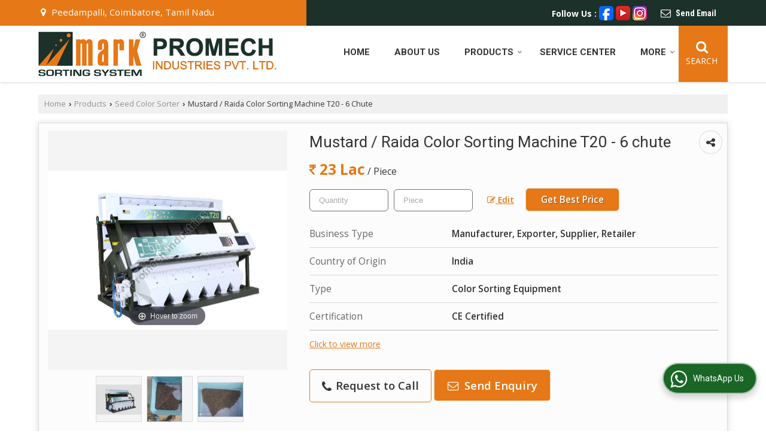

--- FILE ---
content_type: text/html; charset=UTF-8
request_url: https://www.ricecolorsorter.net/5-chute-seed-color-sorter.htm
body_size: 30464
content:
	<!DOCTYPE html>
	<html lang="en">
	<head>
	<meta charset="utf-8">
	<link rel="preconnect" href="https://fonts.googleapis.com">
	<link rel="preconnect" href="https://fonts.gstatic.com" crossorigin>
	<link rel="preconnect" href="https://catalog.wlimg.com" crossorigin>
	<link rel="dns-prefetch" href="https://catalog.wlimg.com" crossorigin>
		<meta name="viewport" content="width=device-width, initial-scale=1, maximum-scale=2">
			<meta property="og:title" content="T20 - 6 Chute Mustard Raida Color Sorting Machine Manufacturers and Suppliers from Coimbatore">
		<meta property="og:site_name" content="Promech Industries Private Limited">
			<meta property="og:url" content="https://www.ricecolorsorter.net/5-chute-seed-color-sorter.htm">
			<meta property="og:description" content="T20 - 6 Chute Mustard Raida Color Sorting Machine Manufacturer Exporter &amp; Supplier in Coimbatore India- Promech Industries Private Limited is a best Manufacturer Exporter &amp; Supplier of T20 - 6 Chute Mustard Raida Color Sorting Machine in Coimbatore, T20 - 6 Chute Mustard Raida Color Sorting Machine Supplier Tamil Nadu, T20 - 6 Chute Mustard Raida Color Sorting Machine Manufacturing Company in India.">		
		<meta property="og:type" content="website">
			<meta property="og:image" content="https://2.wlimg.com/product_images/bc-full/2024/3/1461240/watermark/5-chute-seed-color-sorter-1631001386-5904551.jpeg">
			<meta property="og:logo" content="https://2.wlimg.com/product_images/bc-full/2024/3/1461240/watermark/5-chute-seed-color-sorter-1631001386-5904551.jpeg">
		<meta property="twitter:card" content="summary_large_image">
			<meta property="twitter:title" content="T20 - 6 Chute Mustard Raida Color Sorting Machine Manufacturers and Suppliers from Coimbatore">
			<meta property="twitter:url" content="https://www.ricecolorsorter.net/5-chute-seed-color-sorter.htm">
			<meta property="twitter:description" content="T20 - 6 Chute Mustard Raida Color Sorting Machine Manufacturer Exporter &amp; Supplier in Coimbatore India- Promech Industries Private Limited is a best Manufacturer Exporter &amp; Supplier of T20 - 6 Chute Mustard Raida Color Sorting Machine in Coimbatore, T20 - 6 Chute Mustard Raida Color Sorting Machine Supplier Tamil Nadu, T20 - 6 Chute Mustard Raida Color Sorting Machine Manufacturing Company in India.">
			<meta property="twitter:image" content="https://2.wlimg.com/product_images/bc-full/2024/3/1461240/watermark/5-chute-seed-color-sorter-1631001386-5904551.jpeg">
		<title>T20 - 6 Chute Mustard Raida Color Sorting Machine Manufacturers and Suppliers from Coimbatore</title>
		<meta name="description" content="T20 - 6 Chute Mustard Raida Color Sorting Machine Manufacturer Exporter &amp; Supplier in Coimbatore India- Promech Industries Private Limited is a best Manufacturer Exporter &amp; Supplier of T20 - 6 Chute Mustard Raida Color Sorting Machine in Coimbatore, T20 - 6 Chute Mustard Raida Color Sorting Machine Supplier Tamil Nadu, T20 - 6 Chute Mustard Raida Color Sorting Machine Manufacturing Company in India.">
		<meta name="keywords" content="t20 - 6 chute mustard raida color sorting machine manufacturer in coimbatore, wholesale t20 - 6 chute mustard raida color sorting machine supplier coimbatore, t20 - 6 chute mustard raida color sorting machine exporter, t20 - 6 chute mustard raida color sorting machine manufacturer exporter in coimbatore, t20 - 6 chute mustard raida color sorting machine manufacturing company in india">
			<link rel="canonical" href="https://www.ricecolorsorter.net/5-chute-seed-color-sorter.htm"><script>
  (function(i,s,o,g,r,a,m){i['GoogleAnalyticsObject']=r;i[r]=i[r]||function(){
  (i[r].q=i[r].q||[]).push(arguments)},i[r].l=1*new Date();a=s.createElement(o),
  m=s.getElementsByTagName(o)[0];a.async=1;a.src=g;m.parentNode.insertBefore(a,m)
  })(window,document,'script','https://www.google-analytics.com/analytics.js','ga');
  ga('create', 'UA-51916943-28', 'auto');
  ga('send', 'pageview');
</script>
						<link rel="preload" as="style" href="https://catalog.wlimg.com/templates-images/12577/common/catalog_new.css">
						<link rel="stylesheet" href="https://catalog.wlimg.com/templates-images/12577/common/catalog_new.css" >
						<link rel="preload" as="style" href="https://catalog.wlimg.com/templates-images/12577/12579/catalog.css">
						<link rel="stylesheet" href="https://catalog.wlimg.com/templates-images/12577/12579/catalog.css" >
					<link rel="icon" href="https://catalog.wlimg.com/1/1461240/other-images/favicon.ico" type="image/x-icon">
					<link href="https://catalog.wlimg.com/1/1461240/other-images/1461240.css" rel="stylesheet">
	<style>
	
	.company_logo .com_title a{font-weight:600;}		
	</style><script>
			var loadDeferredStyles = function() {
				var addStylesNode = document.getElementsByClassName("deferred-styles");
				var replacement = document.createElement("div");
				replacement.innerHTML = '';
				for (var i = 0; i < addStylesNode.length; i++) {
					replacement.innerHTML += addStylesNode[i].textContent;
				}
				if((replacement.innerHTML).trim() != ''){
					document.body.appendChild(replacement);  
				}       
			};
	       var raf = requestAnimationFrame || mozRequestAnimationFrame ||
	           webkitRequestAnimationFrame || msRequestAnimationFrame;
	       if (raf) raf(function() { window.setTimeout(loadDeferredStyles, 0); });
	       else window.addEventListener('load', loadDeferredStyles);
	     </script>
			<link rel="preload" as="script" href="https://catalog.wlimg.com/main-common/catalog_common_new.js">
			<script  src="https://catalog.wlimg.com/main-common/catalog_common_new.js"></script>
			<link rel="preload" as="script" href="https://catalog.wlimg.com/templates-images/12577/common/catalog_new.js">
			<script  src="https://catalog.wlimg.com/templates-images/12577/common/catalog_new.js"></script>
		<script>
		$('.fancybox').fancybox();
		</script>
		<script>jQuery(document).ready(function(e) {
			
		jQuery('.myTabs').tabs({'fxShow': true,'bookmarkable':false});
		
		jQuery(".tcl .plus").live("click", function() {
			jQuery(this).toggleClass('act').parent().find('ul').slideToggle('slow');
			});	
			
			jQuery(".plusMinus").on("click", function(){
				jQuery(this).toggleClass('act').parent().next('.showHide_rp').slideToggle('slow');
			});
			
			if ($(window).width() < 992) {
				jQuery('.right-head .icon').click(function(event){
				jQuery(this).toggleClass('open');
				jQuery(this).parent('.right-head').toggleClass('open');
				jQuery('.right-head .dropdown').slideToggle(300);
				event.stopPropagation()
				});      
				jQuery('html, body').click(function(){ 
				jQuery('.right-head, .right-head .icon').removeClass('open');
				jQuery('.right-head .dropdown').slideUp(300)
				});	
				jQuery('.right-head .dropdown').on('click',function(event){
				event.stopPropagation();
				});
				$('[data-fancybox]').fancybox({
				  protect: true
				});			
			}
		});	
		</script>
		<script>
		jQuery(window).load(function(e) {
			function triggerHtmlEvent(element, eventName)
			{
			    var event;
			    if(document.createEvent) {
			        event = document.createEvent('HTMLEvents');
			        event.initEvent(eventName, true, true);
			        element.dispatchEvent(event);
			    }
			    else {
			    event = document.createEventObject();
			        event.eventType = eventName;
			        element.fireEvent('on' + event.eventType, event);
			    }
			}
		
			<!-- Flag click handler -->
			$('.translation-links a').click(function(e)
			{
				e.preventDefault();
				var lang = $(this).data('lang');
				$('#google_translate_element select option').each(function(){
				if($(this).text().indexOf(lang) > -1) {
					$(this).parent().val($(this).val());
					var container = document.getElementById('google_translate_element');
					var select = container.getElementsByTagName('select')[0];
					triggerHtmlEvent(select, 'change');
				}
			    });
			});
		})
		</script>
		<script>
		jQuery(window).load(function(){
		var DG_T = jQuery('.fixer').offset().top; 
		var WH1 = jQuery(window).innerHeight();
		var FH1 = jQuery('.fixer').outerHeight();   
		var DH1 = jQuery(document).innerHeight()-(FH1+DG_T*2.3);
		var SH1 = WH1+FH1;
		
		if(DH1>= SH1){
		jQuery(window).scroll(function(){if(jQuery(this).scrollTop()>DG_T){jQuery('.fixer').addClass('t2_fixer'); jQuery('.top_space').show();}else{jQuery('.fixer').removeClass('t2_fixer'); jQuery('.top_space').hide();}		
		})}
		}) 
		</script>
	<style>
	/***** MODIFY THEME *****/
	#saveThemeContainer{top:130px; z-index:999999}
	#saveThemeToggle,#saveThemeContent{background:#222 none no-repeat center center;border:1px solid #fff;border-left:0;border-top:0;box-shadow:0 0 7px #000;}
	#saveThemeToggle{background-image:url(https://catalog.wlimg.com/templates-images/12577/12579/setting-icon.gif);width:30px;height:30px;margin-left:-1px;}
	
	body.boxed{max-width:1200px; margin:0 auto;-webkit-box-shadow: 0px 0px 8px 1px rgba(0,0,0,0.2);-moz-box-shadow:0px 0px 8px 1px rgba(0,0,0,0.2);box-shadow: 0px 0px 8px 1px rgba(0,0,0,0.2); position:relative;}
	.layout-style{padding-top:12px;text-align: center;} .layout-style p{color:#fff;font-size:14px;line-height:22px;text-align:center; }
	.page-style{width:40px;padding:8px;border:1px solid #b0b0b0;margin:2px;display:inline-block;background:#ffffff;color:#333;
	    cursor:pointer;font-size:12px;text-align:center; }
	.page-style.active{color:#00abed; border:1px solid #00abed; }
	.bg1, .bg2, .bg3, .bg4{width:12px;height:8px;background-size:cover;border:4px solid #fff;margin-bottom:0px; }
	.reset{width:12px;height:8px;border:4px solid #fff;margin-bottom:0px;background:#000;}
	.bg1{background:url(https://catalog.wlimg.com/templates-images/12577/12579/bg1.jpg);} .bg2{background:url(https://catalog.wlimg.com/templates-images/12577/12579/bg2.jpg);}
	.bg3{background:url(https://catalog.wlimg.com/templates-images/12577/12579/bg3.jpg);} .bg4{background:url(https://catalog.wlimg.com/templates-images/12577/12579/bg4.jpg);}
	</style>
	<style id="styleBackgroundColor_02">
	 #headerFormatNT nav.f1, a.button, .button a, .category li:hover .bg,footer,.right-head .icon span, .right-head .icon span::before, .right-head .icon span::after, .headRw_f3.headHr, .clfd-price, .slider-content3 a + a, .slider-content4 a + a, .services-list .ser-icon, a.site-btn, button.site-btn, #middle .ui-tabs-nav .ui-tabs-selected a, #middle .ui-tabs-nav a:hover, #middle .ui-tabs-nav a:focus, #middle .ui-tabs-nav a:active, #middle .ui-tabs-nav .ui-tabs-active a, #middle .ui-tabs-nav .ui-state-active a, footer .headHr, .headHr, .paging span.on, .paging a:hover, a.buttonBig:hover, input.buttonBig:hover, .buttonBig a:hover,.bx-wrapper .bx-pager.bx-default-pager a:hover,.bx-wrapper .bx-pager.bx-default-pager a.active,.back, .clfd-details .bx-wrapper .bx-prev, .nslider .bx-wrapper .bx-prev,.clfd-details .bx-wrapper .bx-next, .nslider .bx-wrapper .bx-next, .saleRent .bx-wrapper .bx-prev,.saleRent .bx-wrapper .bx-next, .headFormat.f6, .resort-box2:hover .iconBox, .theme1, .head-bdrb::before, input.button:hover, .hd_frmt_f6_outer, header.f6Tree_bg ~ .headBg.theme2,.shapeLtPolyg::before, input.razorpay-payment-button:hover, .tstArrow .testimonial_fm ul li > div span.i.large:before, .theme1-before:before, .theme1-after:after, .theme1-before *:before, .theme1-after *:after, .fldynBnr span.buttonBig:hover{background-color: #1c312a;} 
	     header.f48 .row2:after{border-right-color:#1c312a;} 
	     .logoBg::before, .logoBg::after,.ui-tabs-nav .ui-tabs-selected a:after, .hoverHdDt .slider ul li > div{border-top-color:#1c312a;}
	     .contDtls .smsBtn.theme2,.theme1Bdr, .tileCBdr::after{border-color:#1c312a;}
	     .job-rdsBdr .slider ul li > div:hover {border-left-color: #1c312a;}
	</style>
	
	
	<style id="styleBackgroundColor_03">
	  .ddsmoothmenu > ul > li > a.selected, .ddsmoothmenu ul li a:hover, .ddsmoothmenu ul li.on>a, nav.f2 .ddsmoothmenu ul li a:hover, nav.f2 .ddsmoothmenu ul li.on > a, nav.f3 .ddsmoothmenu ul li a:hover, nav.f3 .ddsmoothmenu > ul > li > a.selected, nav.f3 .ddsmoothmenu ul li a:hover, nav.f3 .ddsmoothmenu ul li.on > a, a.buttonBig, input.buttonBig, .buttonBig a,.category .bg, .slider-content h1::after, .slider-content .hd1::after, a.button:hover, .button a:hover, input.button, .slider-content2 .search-btn, .search-btn, .slider-content3 a, .slider-content4 a, .contact-icon, button.site-btn, #middle .ui-tabs-nav a, #middle .ui-tabs-nav .ui-tabs-disabled a:hover, #middle .ui-tabs-nav .ui-tabs-disabled a:focus, #middle .ui-tabs-nav .ui-tabs-disabled a:active, #tml > ul >li.on > a, #tml > ul > li:hover > a, #footerFormat1 a.button,.project_tml > li.on a, .project_tml > li a:hover,#projectMoreLinksDiv a:hover,.front, #bx-pager ul li a.active, .resort-box .overlay, .clfd-details .bx-wrapper .bx-next:hover, .nslider .bx-wrapper .bx-next:hover, .clfd-details .bx-wrapper .bx-prev:hover, .nslider .bx-wrapper .bx-prev:hover, .borderB::after, .saleRent .bx-wrapper .bx-prev:hover,.saleRent .bx-wrapper .bx-next:hover, .resort-box2 .iconBox, .supHead, .sale, .clfd-icon li:hover, .theme2, .left_Frmt h2 + p::after, #footerFormat1 .button, .head-bdrb::after, .f16-service .back, .ttw-navbg .t2_fixer, .menu.f6-ttw::before, .hd_frmt_f6_outer::before, .tour-clfd ul li .h a:before, .bdr-btn:hover, .bdr-btn a:hover, .reiDetail-nav ul li a:hover, .reiDetail-nav ul li a.on, .step-services .slider li > div:hover, header.f48 .tgl li:hover, .headingBbdr .h1::after, .ddsmoothmenu ul li ul a.selected, .ddsmoothmenu ul li ul a:hover, .ddsmoothmenu ul li ul li.on > a, .logoPolyg::before, .shapeRtPolyg::before, .shapeRtPolyg::after, input.razorpay-payment-button, .relOtherinfo .slider ul li:nth-child(2) > div.tstImgView::after, nav.f3.f3_trans .ddsmoothmenu > ul > li > a:hover::before, nav.f3.f3_trans .ddsmoothmenu > ul > li > a.selected::before, nav.f3.f3_trans .ddsmoothmenu > ul > li.on > a::before, .themeProBg .slider ul li .data:hover, .themeCinfo ul li:hover > .cInfo-box, .tp_f3 .slider ul li > .data:hover, .tp_f3 .slider ul li > .data:hover > .dib, .rei-ser .slider ul li .data:hover, div.ddsmoothmobile ul li.on a, div.ddsmoothmobile ul li.selected a, div.ddsmoothmobile ul li:hover a, .reiSlBtm .fluid_dg_caption .btns a:hover, .arwBtn a.buttonBig::before, .hoverHdDt .slider ul li > div::before, .theme2-before:before, .theme2-after:after, .theme2-before *:before, .theme2-after *:after, .fldynBnr span.buttonBig, #middle #tabs-enq .ui-tabs-nav .ui-tabs-selected a, #middle #tabs-enq .ui-tabs-nav a:hover, #middle #tabs-enq .ui-tabs-nav a:focus, #middle #tabs-enq .ui-tabs-nav a:active, #middle #tabs-enq .ui-tabs-nav .ui-tabs-active a, #middle #tabs-enq .ui-tabs-nav .ui-state-active a{background-color:#e67817;}
	  .h2 h2, .h2 h3, #middle .h2 p.rHead,.project_tml,.shadowList ul li:hover .cdctent.bdrB, .enq-frm input:focus, .enq-frm select:focus, .headFormat.f6::before, .banner_area.f6 .fluid_dg_visThumb.fluid_dgcurrent, .bdr-btn, .bdr-btn a, .single-product .single-box-bdr, .contDtls .emailBtn.theme1, .headingBbdr.fullAbt .buttonBig::after, .relImgCont .row1.dt .col-1.w25 > .pr,.themeBdr, .theme2Bdr, .sngTitle.btmArrw .ic, .ltHdBdr .hd_h2 h2.hd_NT {border-color:#e67817; }	
	  .intro-f3 .enter-btn:after, .job-rdsBdr .slider ul li > div{border-left-color:#e67817; } 
	  .ttw-navbg::before, .clickBox, .trngleAbtshape .DynBanner::after, .trngleBtmShape .imgShape::after {border-bottom-color:#e67817;}
	  .contDtls .emailBtn.theme1, footer .planNwsltr input.button, .sngTitle .slider ul li:hover .clfd-view .heading a{color:#e67817;}
	  .trngleAbtshape .DynBanner::before, .triangle-topleft::after,#tabs-enq .ui-tabs-nav .ui-tabs-selected a:after{border-top-color: #e67817;}
	  .svgCompInfo .iconBox svg{fill:#e67817;}
	  .slRghtCont .fluid_dg_caption > div{ border-color:#e67817;}
	</style>
	
	
	
	<style id="styleBackgroundColor_04">
	    .dif, .dif a, a.dif, .dif2 span, .dif2 span a, a:hover, #middle .bxslider .h, #middle .bxslider .h a, div.ddsmoothmobile ul li a:hover, #middle .h2 h2, .ttw-serbg .data .dif a, .ttw-serbg .data .dif, .ttw-serbg .data a.dif, .indService ul li > div:before, .contDtls .smsBtn.theme2, nav.f3.f3_trans .ddsmoothmenu > ul > li.on > a, nav.f3.f3_trans .ddsmoothmenu > ul > li > a:hover, nav.f3.f3_trans .ddsmoothmenu > ul > li > a.selected, .reiSlBtm .fluid_dg_caption .btns a, .arwBtn a.buttonBig{color: #e67817; }
	</style>
	
	<style id="styleBackgroundColor_05">
	     #bodyFormatNT.evenOdd section:nth-child(odd), #bodyFormatNT.oddEven section:nth-child(even), .bodycontent,#headerFormatNT nav.f3, .t2_fixer.bg_df{background-color:#ffffff;} 
		.headFormat.f6.hd_new.f6-ttw::before{border-bottom-color:#ffffff; }
		.banner_area.f16::before,.single-product .single-product, header.f48 .row2:before{border-right-color:#ffffff;}
		.f16-service::after,.ltTrng::before{border-left-color:#ffffff; }
		#bodyFormatNT.evenOdd section:nth-child(odd) .data .view-arrow, #bodyFormatNT.oddEven section:nth-child(even) .data .view-arrow{background:#ffffff;}
		.fede-content .view-more:before{background:linear-gradient(90deg, rgba(255, 255, 255, 0) 0%, #ffffff 28%);}
	</style>
	
	
	<style id="styleBackgroundColor_06">
	    #bodyFormatNT.evenOdd section:nth-child(even), #bodyFormatNT.oddEven section:nth-child(odd){background-color:#f3f3f3;}  
	    #bodyFormatNT.evenOdd section:nth-child(even) .data .view-arrow, #bodyFormatNT.oddEven section:nth-child(odd) .data .view-arrow{background:#f3f3f3;}
	</style>
	
	
	<style id="styleBackgroundColor_07">
	   html body{background-color:#ffffff;}  
	</style>
	
	<style id="styleBackgroundColor_08">
	   .head-c1{color:#1c312a;}  
	</style>
	
	<style id="styleBackgroundColor_09">
	   .head-c2{color:#e67817;}  
	</style>
		<style id="styleBackgroundColor_10">
		  .theme3{background-color:#1c312a;}  
		</style>
		<style id="styleBackgroundColor_11">
		  .theme4{background-color:#e67817;} .theme4c{color:#e67817; }  
		</style>
			<style id="styleBackgroundColor_14">
			  .theme5, .ttw-navbg .ddsmoothmenu ul li a:hover, .ttw-navbg .ddsmoothmenu ul li a:hover, .ttw-navbg .ddsmoothmenu ul li.on > a{background-color:#e67817; } 
			</style>
		<style id="styleBackgroundColor_12">
		  .headVr{background-color:#f8f8f8; }  
		</style>
		<style id="styleBackgroundColor_13">
		  .data, .testimonial_fm li > div.data, .smsEmailTop .smsEmail .theme1{background-color:#fcfcfc; } 
		</style>
									<script type="application/ld+json">
									{
									"@context": "https://schema.org",
									"@type": "BreadcrumbList",
									"itemListElement":
									[
									{
									"@type": "ListItem",
									"position": 1,
									"item":
									{
									"@id": "https://www.ricecolorsorter.net",
									"name": "Home"
									}
									},
									{
									"@type": "ListItem",
									"position": 2,
									"item":
									{
									"@id": "https://www.ricecolorsorter.net/products.htm",
									"name": "Products"
									}
									},
									{
									"@type": "ListItem",
									"position": 3,
									"item":
									{
									 "@id": "https://www.ricecolorsorter.net/seed-color-sorter.htm",
									 "name": "Seed Color Sorter"
									}
									},
									{
									"@type": "ListItem",
									"position": 4,
									"item":
									{
									 "@id": "https://www.ricecolorsorter.net/5-chute-seed-color-sorter.htm",
									 "name": "Mustard / Raida Color Sorting Machine T20 - 6 chute"
									}
									}
									]
									}
									</script><script>
		$(document).ready(function() {
  		if ($("#footer_subject, #dynFrm_subject_10021, #dynFrm_subject_10022, #dynFrm_subject_10030, #dynFrm_subject_10034, #dynFrm_subject_10031, #dynFrm_subject_test").length) {
		    var availableTags = [
			    { label: "5 Chute Tri Chromatic Color Sorter", id: 5903416,  unit:"Piece",  type:"0" },
			    { label: "Ajwain Color Sorting Machine T20 - 7 Chute", id: 5904395,  unit:"Piece",  type:"0" },
			    { label: "Belt Color Sorter Machine", id: 7327183,  unit:"piece",  type:"0" },
			    { label: "Belt Drive Colour Sorting machine", id: 5903470,  unit:"Piece",  type:"0" },
			    { label: "Belt Type Color Sorter Machine", id: 5903476,  unit:"piece",  type:"0" },
			    { label: "Bichromatic Color Sorter Machine", id: 7327807,  unit:"piece",  type:"0" },
			    { label: "Brinjal seeds Sorting machine T20 - 5 Chute", id: 5904397,  unit:"Piece",  type:"0" },
			    { label: "Cardamom Color Sorter Machine", id: 7327892,  unit:"piece",  type:"0" },
			    { label: "Cardamom Color Sorter T20 -1 Chute", id: 5904766,  unit:"Piece",  type:"0" },
			    { label: "Cashew nuts Color Sorting Machine", id: 5904620,  unit:"Piece",  type:"0" },
			    { label: "Cereal Color Sorting Machine", id: 7314703,  unit:"Piece",  type:"0" },
			    { label: "chana dal color sorting machine", id: 7327771,  unit:"piece",  type:"0" },
			    { label: "Chik peas sorting machine T20 - 5 Chute", id: 5904391,  unit:"Piece",  type:"0" },
			    { label: "Chilli Color Sorter Machine", id: 7327825,  unit:"piece",  type:"0" },
			    { label: "Chillie Seeds Color Sorting Machine T20 - 7 Chute", id: 5904553,  unit:"Piece",  type:"0" },
			    { label: "Coffee Beans Color Sorter Machine", id: 7327885,  unit:"piece",  type:"0" },
			    { label: "Coffee Color Sorter Machine", id: 5904921,  unit:"Piece",  type:"0" },
			    { label: "Commandor Color Sorter 1 Chute", id: 7290522,  unit:"Piece",  type:"0" },
			    { label: "Commandor Color Sorter 2 Chute", id: 7290580,  unit:"Piece",  type:"0" },
			    { label: "Commandor Color Sorter 3 Chute", id: 7290583,  unit:"Piece",  type:"0" },
			    { label: "Commandor Color Sorter 4 Chute", id: 7290592,  unit:"Piece",  type:"0" },
			    { label: "Commandor Color Sorter 5 Chute", id: 7290603,  unit:"Piece",  type:"0" },
			    { label: "Commandor Color Sorter 6 Chute", id: 7290605,  unit:"Piece",  type:"0" },
			    { label: "Commandor Color Sorter 7 Chute", id: 7290611,  unit:"Piece",  type:"0" },
			    { label: "Commandor Color Sorter 8 Chute", id: 7290617,  unit:"Piece",  type:"0" },
			    { label: "Commandor Hs Sorter Machine - 2 Chute", id: 8209458,  unit:"piece",  type:"0" },
			    { label: "Commandor HS Sorter Machine - 4 Chute", id: 8232520,  unit:"Piece",  type:"0" },
			    { label: "Commandor HS Sorter Machine - 5 Chute", id: 8232529,  unit:"Piece",  type:"0" },
			    { label: "Commandor HS Sorter Machine - 7 Chute", id: 8232532,  unit:"Piece",  type:"0" },
			    { label: "Commandor Mini Color Sorter", id: 7290620,  unit:"Piece",  type:"0" },
			    { label: "Cop Sorting Machine", id: 7314626,  unit:"Piece",  type:"0" },
			    { label: "Cotton seeds color sorting machine T20 - 7 chute", id: 5904556,  unit:"Piece",  type:"0" },
			    { label: "cumin seeds Sorting Machines T20 - 3 Chute", id: 5904594,  unit:"Piece",  type:"0" },
			    { label: "Dry Fruits Color Sorter Machine", id: 5904661,  unit:"Piece",  type:"0" },
			    { label: "Dry Red Chillie Color Sorter T20 - Belt Sorting Machine", id: 5905151,  unit:"Piece",  type:"0" },
			    { label: "Fennal Seeds / Saunf color sorting mahine T20 - 8 Chute", id: 5904309,  unit:"Piece",  type:"0" },
			    { label: "Fortified Rice Blending Machine", id: 7327906,  unit:"piece",  type:"0" },
			    { label: "Foxtail Millet / kangni Color sorting machine T20 - 2 Chute", id: 5904598,  unit:"Piece",  type:"0" },
			    { label: "Fried Gram Color Sorting Machine", id: 7327747,  unit:"Piece",  type:"0" },
			    { label: "Fried Gram color sorting Machine T20-3 Chute", id: 5905154,  unit:"Piece",  type:"0" },
			    { label: "Gaur gum Color sorting machine T20 - 4 Chute", id: 5904597,  unit:"Piece",  type:"0" },
			    { label: "Grains Color Sorter Machine", id: 7327719,  unit:"piece",  type:"0" },
			    { label: "Groundnut Color Sorting Machine", id: 7327305,  unit:"Piece",  type:"0" },
			    { label: "Gum Sorting Machine", id: 7327776,  unit:"Piece",  type:"0" },
			    { label: "Jeera Color Sorting Machine T20 - 6 Chute", id: 5904310,  unit:"Piece",  type:"0" },
			    { label: "Kismis Color Sorting Machine", id: 5904658,  unit:"Piece",  type:"0" },
			    { label: "Magaj Color Sorter Machine", id: 7327853,  unit:"piece",  type:"0" },
			    { label: "Magaj Colour Sorter Machine", id: 7327799,  unit:"piece",  type:"0" },
			    { label: "Mark J 196 Color Sorter", id: 5903607,  unit:"Piece",  type:"0" },
			    { label: "Mark J 280 Color Sorter", id: 5903561,  unit:"Piece",  type:"0" },
			    { label: "Mark J 400 Color Sorter", id: 5903540,  unit:"Piece",  type:"0" },
			    { label: "Mark J Max 280 Color Sorter", id: 7327217,  unit:"Piece",  type:"0" },
			    { label: "Mark JX 120 Color Sorter", id: 7327221,  unit:"Piece",  type:"0" },
			    { label: "Mark JX 180 Color Sorter Machine", id: 7327236,  unit:"Piece",  type:"0" },
			    { label: "Mark JX 196 Color Sorter", id: 7327225,  unit:"Piece",  type:"0" },
			    { label: "Mark JX 280 Color Sorter", id: 7327234,  unit:"Piece",  type:"0" },
			    { label: "Mark Trendz Color Sorter", id: 5903407,  unit:"Piece",  type:"0" },
			    { label: "Masoor Dal Color Sortering Machine", id: 7327780,  unit:"piece",  type:"0" },
			    { label: "Matar ( green peas) Color sorting machine T20 - 5 Chute", id: 5904642,  unit:"Piece",  type:"0" },
			    { label: "Millet Color Sorter Machine", id: 7327836,  unit:"piece",  type:"0" },
			    { label: "Mini Color Sorter Machine", id: 7327899,  unit:"piece",  type:"0" },
			    { label: "Multi Grain Color Sorter Machine", id: 7314655,  unit:"piece",  type:"0" },
			    { label: "Multi Grains Color Sorter Machine", id: 7327862,  unit:"piece",  type:"0" },
			    { label: "Mustard / Raida Color Sorting Machine T20 - 6 chute", id: 5904551,  unit:"Piece",  type:"0" },
			    { label: "Onion Color Sorter Machine", id: 7327740,  unit:"piece",  type:"0" },
			    { label: "Peanut Color Sorter Machine", id: 7327787,  unit:"piece",  type:"0" },
			    { label: "Peanuts Color Sorting Machine T20 - 3 Chute", id: 5905123,  unit:"Piece",  type:"0" },
			    { label: "Peanuts Color Sorting machine T20 - 7 Chute", id: 5904644,  unit:"Piece",  type:"0" },
			    { label: "Peeled Garlic Sorter Machine", id: 7327865,  unit:"piece",  type:"0" },
			    { label: "Plastic Color Sorting Machine", id: 5904635,  unit:"Piece",  type:"0" },
			    { label: "Plastic Flakes Color Sorter", id: 7327928,  unit:"piece",  type:"0" },
			    { label: "Plastic Flakes Color Sorter Machine", id: 5904638,  unit:"Piece",  type:"0" },
			    { label: "Plastic Granules Color Sorter Machine", id: 7327920,  unit:"Piece",  type:"0" },
			    { label: "Raisin Color sorting machine", id: 5904659,  unit:"Piece",  type:"0" },
			    { label: "Rice color Sorting machine T20 - 10 Chute", id: 5904686,  unit:"Piece",  type:"0" },
			    { label: "Seed Color Sorting Machine", id: 7327319,  unit:"Piece",  type:"0" },
			    { label: "Sesame Color Sorter Machine", id: 7327795,  unit:"piece",  type:"0" },
			    { label: "Sesame Color Sorting Machine", id: 7327744,  unit:"Piece",  type:"0" },
			    { label: "Sesame Seeds / Til color Sorting machine T20 - 3 Chute", id: 5904306,  unit:"Piece",  type:"0" },
			    { label: "Spices Color Sorter Machine", id: 7327831,  unit:"piece",  type:"0" },
			    { label: "T20 Food grain Color Sorter 5 chute", id: 5903454,  unit:"Piece",  type:"0" },
			    { label: "T20 Multi Color Sorter Machine", id: 7314668,  unit:"piece",  type:"0" },
			    { label: "T20 Pulses Colour Sorter Machine", id: 5904530,  unit:"Piece",  type:"0" },
			    { label: "T20 Square Color Sorter Machine - 4 Chute", id: 8232509,  unit:"piece",  type:"0" },
			    { label: "T20 Square Color Sorter Machine - 5 Chute", id: 8232487,  unit:"piece",  type:"0" },
			    { label: "T20 Square Color Sorter Machine - 7 Chute", id: 8209465,  unit:"piece",  type:"0" },
			    { label: "T20 Trichromatic  Color Sorter", id: 5903459,  unit:"Kilogram",  type:"0" },
			    { label: "Tea Color Sorting Machine", id: 5904770,  unit:"Piece",  type:"0" },
			    { label: "Tomato Seed Color Sorter T20 - Single Chute", id: 5904910,  unit:"Piece",  type:"0" },
			    { label: "Toor Dal Sorting Machine T20 - 5 Chute", id: 5904892,  unit:"Piece",  type:"0" },
			    { label: "Toordal Color Sorter Machine", id: 7327856,  unit:"piece",  type:"0" },
			    { label: "Trendz Color Sorter", id: 5903444,  unit:"Piece",  type:"0" },
			    { label: "Trendz Kerala Rice Sorter Machine", id: 7327876,  unit:"piece",  type:"0" },
			    { label: "Trendz M Series Rice Color Sorter Machine", id: 7327878,  unit:"piece",  type:"0" },
			    { label: "Trendz T20 Belt Type Color Sorter", id: 7290628,  unit:"Piece",  type:"0" },
			    { label: "Trendz-7 Chute Tri-Chromatic Color Sorter Machine", id: 5903436,  unit:"piece",  type:"0" },
			    { label: "Tri Chromatic Color Sorter 10 Chute", id: 5903457,  unit:"Piece",  type:"0" },
			    { label: "Tri Chromatic Color Sorter Machine", id: 7327850,  unit:"Piece",  type:"0" },
			    { label: "Wheat Color Sorting machine T20 - 8 Chute", id: 5904023,  unit:"Piece",  type:"0" },
			    { label: "T20 Color Sorter 1 Chute", id: 7290435,  unit:"Piece",  type:"0" },
			    { label: "Urad Dal Color Sorting Machine", id: 5905093,  unit:"Piece",  type:"0" },
			    { label: "T20 Color Sorter 2 Chute", id: 5903230,  unit:"Piece",  type:"0" },
			    { label: "Toor Dal Color Sorter Machine", id: 5904848,  unit:"Piece",  type:"0" },
			    { label: "Lac Seeds Color Sorting Machine T20 - 3 chute", id: 5904308,  unit:"Piece",  type:"0" },
			    { label: "Moong Dal Color Sorting Machine", id: 5905128,  unit:"Piece",  type:"0" },
			    { label: "T20 Color Sorter 3 Chute", id: 7290423,  unit:"Piece",  type:"0" },
			    { label: "Masoor Dal Color Sorter  Machine", id: 5905076,  unit:"Piece",  type:"0" },
			    { label: "T20 Color Sorter 4 Chute", id: 5903547,  unit:"piece",  type:"0" },
			    { label: "Chana Dal Color Sorter Machine", id: 5905077,  unit:"Piece",  type:"0" },
			    { label: "T20 Color Sorter 5 Chute", id: 5903240,  unit:"Piece",  type:"0" },
			    { label: "Brinjal Seeds Color Sorting machine T20 - 4 Chute", id: 5904355,  unit:"Piece",  type:"0" },
			    { label: "T20 Color Sorter 6 Chute", id: 5903245,  unit:"Piece",  type:"0" },
			    { label: "Chia seeds Color Sorting machine T20 - 1 Chute", id: 5904363,  unit:"Piece",  type:"0" },
			    { label: "T20 Color Sorter 7 Chute", id: 7290418,  unit:"Piece",  type:"0" },
			    { label: "Cluster Bean Color Sorting Machine T20 - 4 Chute", id: 5904353,  unit:"Piece",  type:"0" },
			    { label: "Rice Color Sorting Machine T20 - 8 chute", id: 5904858,  unit:"Piece",  type:"0" },
			    { label: "T20 Color Sorter - 8 Chute", id: 5903315,  unit:"Piece",  type:"0" },
			    { label: "Coffee Beans Color Sorting Machine", id: 5991085,  unit:"Piece",  type:"0" },
			    { label: "Pepper Color Sorter T20 - 4 chute", id: 5905089,  unit:"Piece",  type:"0" },
			    { label: "Rajamah ( kidney beans) Color Sorting Machine T20 - 3 Chute", id: 5904360,  unit:"Piece",  type:"0" },
			    { label: "T20 Color Sorter 10 Chute", id: 7290415,  unit:"Piece",  type:"0" },
			    { label: "T20 10 Chute Machine", id: 7290406,  unit:"Piece",  type:"0" },
			    { label: "T20 12 Chute Machine", id: 7290411,  unit:"Piece",  type:"0" }];
			$(".qunt-div").hide();
		    $("#footer_subject, #dynFrm_subject_10021, #dynFrm_subject_10022, #dynFrm_subject_10030, #dynFrm_subject_10034, #dynFrm_subject_10031, #dynFrm_subject_test").autocomplete({
		      source: availableTags, minLength:0,
		      select: function(event, ui) {
		        var selectedValue = ui.item.id;
		        var selectedName = ui.item.label;
		        var selectedUnit = ui.item.unit;
		        var selectedType = ui.item.type;
		        if(selectedType=="0") {
			        
			        if(selectedUnit=="") {
						$(".editUnit").hide();
						$(".qunt-div").show().find('#quantity_unit').removeAttr('readonly');
						$(".unitInput").show();
					}
				
					$(".qunt-div").show().find('#quantity_unit').attr('value',selectedUnit);
					$(".quantity_disp").val(1);	
				}
				$(this).next().val(selectedValue);
		      }
		    }).on('focus',function(){$(this).keydown();}).data("autocomplete")._renderItem = function(ul, item) {
		      return $("<li></li>")
		        .data("item.autocomplete", item)
		        .append("<a>" + item.label + "</a>")
		        .appendTo(ul);
		    };
	    }
		  });
		  </script><script defer src="https://catalog.wlimg.com/main-common/jquery.ui.totop.js"></script>
		<script>jQuery(document).ready(function(e){
		jQuery().UItoTop({ easingType:'easeOutQuart' });
		});
		</script>	
	</head>
	<body class="del_inHdr  "  >
	<div class="bodycontent ei"><header class="headerFormatNT">
<div class="headRw_f3 bigTopHead smsEmailTop theme1 themeBtn pr zi1">
   <div class="theme2 tpHeadShape"></div>
   <div class="wrap pr">
   <div class="right-head fo small">
   <div class="icon"><span> </span></div>
   <ul class="dropdown smsEmail pt5px pb7px">
   <li class="dib mr10px xlarge"><p class="h12em"><i class="fa fa-map-marker mr5px"></i> Peedampalli, Coimbatore, Tamil Nadu</p></li>      	 
   <li class="dib fr"><div class="dib vat">
		<a href="javascript:;" data-fancybox="sendEmail" data-src="#sendEmail" class="theme1 bdr dib xlarge c20px emailBtn" style="padding:5px 20px 7px;">
		<i class="dib large fa fa-envelope-o mr5px lh0 vam"></i> 
		<span class="dib ffrc fw7 mt1px ts0 vam">Send Email</span></a>
		<div id="sendEmail" class="fancybox-content" style="display:none;width:100%;max-width:340px;border-radius:20px;overflow: visible;">  
		<form name="email_form" method="post" action="//catalog.exportersindia.com/catalog-enquiry.php" >
		<div class="xxxlarge pb12px db ac fw6">Send Email</div>   
		<div class="sendEnq mt15px">
				<input type="hidden" name="enq_type" value="">
		<input type="hidden" name="subject" value="">
		<input type="hidden" name="vacancy_id" value="">
		<input type="hidden" name="property_id" value="">
		<input type="hidden" name="enqtype" value="enquiry">
		<input type="hidden" name="allocate_type" value="">
		<input type="hidden" name="pkg_slno" value="">
	<div class="xxlarge ac" id="success_10021_msg" style="display:none;">
        <p class="dif mb7px xlarge">Thank you</p>
        <p>Your Enquiry has been sent successfully.</p>
    </div>
	<div id="footerprd_10021_display_alert">
						<div class="ui-widget ofh mb10px pr sSub">
		<input type="text" class="ui-autocomplete-input" autocomplete="off" aria-autocomplete="list" aria-haspopup="true" id="dynFrm_subject_10021" name="dynFrm_subject" placeholder="Product / Service Looking for">
		<input type="hidden" name="dynFrm_product_slno" value="">
		<span class="icon"><i class="fa fa-file-text-o"></i></span>
		<span class="red small"></span>
		</div>
		<div class="mb10px qunt-div">
		<div class="pt7px pb7px inFlx">
		<div class="sSub" style="width:70%"><input type="number" min="0" max="9999999" name="estimate_quantity" id="estimate_quantity_10021" class="p10px bdr bdrccc" placeholder="Quantity">
		<span class="icon"><i class="fa fa-cubes"></i></span>
		<input type="hidden" name="quantity_disp" class="quantity_disp" value="0">
		<span class="red small"></span>
		</div>
		<div class="sSub qntFlex"><div class="dib unitName"><div class="unitInput"><input name="quantity_unit" id="quantity_unit_10021" type="text" placeholder="Unit Type" class="p10px bdr bdrccc quantity_unit_class" value="" onkeypress="return (event.charCode > 64 &amp;&amp; event.charCode < 91) || (event.charCode > 96 && event.charCode < 123)" readonly>
		<span class="icon"><i class="fa fa-sitemap"></i></span>		
		<span id="quantity_unit_pop_10021"></span> 
		<span class="red xsmall"></span>
		</div></div>
		<a href="javascript:;" class="fw6 u editUnit small dif p5px mt7px"><i class="fa fa-pencil-square-o mr3px"></i> Edit</a>
		</div>
		</div>			  
		</div>
		<div class="mb10px pr sCommit">
		<textarea class="input w100 bsbb" rows="5" id="dynFrm_details_2" name="dynFrm_details_2" placeholder="Describe your requirement in detail. We will get back soon."></textarea>
		<span class="icon"><i class="fa fa-pencil"></i></span>
		<span class="red small"></span>
		</div>
		<div class="mb10px pr sUser">
		<input type="text" class="input w100 bsbb" id="dynFrm_contact_person" name="dynFrm_contact_person" placeholder="Enter Name">
		<span class="icon"><i class="fa fa-user-o"></i></span>
		<span class="red small"></span>
		</div>
		<div class="mb10px pr sEmail">
		<input type="text" class="input w100 bsbb" id="dynFrm_email_id" name="dynFrm_email_id" placeholder="Enter Email">
		<span class="icon"><i class="fa fa-envelope-o"></i></span>
		<span class="red small"></span>
		</div>
		<div class="mb10px">
		<div class="w60px pr fl ofh">			
		<div id="isdCode" class="isdCode p10px pr0px">+91</div>
		<select class="contSelect" name="dynFrm_country" onChange="document.getElementById('phone_10021_isd').value=this.value.substr(3, 3); document.getElementById('isdCode').innerHTML='+'+this.value.substr(3, 3);">
					<option value="AF^93" >Afghanistan + 93</option>
						<option value="AL^335" >Albania + 335</option>
						<option value="DZ^213" >Algeria + 213</option>
						<option value="AS^684" >American Samoa + 684</option>
						<option value="AD^376" >Andorra + 376</option>
						<option value="AO^244" >Angola + 244</option>
						<option value="AI^264" >Anguilla + 264</option>
						<option value="AQ^672" >Antarctica + 672</option>
						<option value="AG^268" >Antigua and Barbuda + 268</option>
						<option value="AR^54" >Argentina + 54</option>
						<option value="AM^374" >Armenia + 374</option>
						<option value="AW^297" >Aruba + 297</option>
						<option value="AU^61" >Australia + 61</option>
						<option value="AT^43" >Austria + 43</option>
						<option value="AZ^994" >Azerbaijan + 994</option>
						<option value="BS^242" >Bahamas + 242</option>
						<option value="BH^973" >Bahrain + 973</option>
						<option value="BD^880" >Bangladesh + 880</option>
						<option value="BB^246" >Barbados + 246</option>
						<option value="BY^375" >Belarus + 375</option>
						<option value="BE^32" >Belgium + 32</option>
						<option value="BZ^501" >Belize + 501</option>
						<option value="BJ^229" >Benin + 229</option>
						<option value="BM^441" >Bermuda + 441</option>
						<option value="BT^975" >Bhutan + 975</option>
						<option value="BO^591" >Bolivia + 591</option>
						<option value="BA^387" >Bosnia and Herzegowina + 387</option>
						<option value="BW^267" >Botswana + 267</option>
						<option value="BV^47" >Bouvet Island + 47</option>
						<option value="BR^55" >Brazil + 55</option>
						<option value="IO^246" >British Indian Ocean Territory + 246</option>
						<option value="BN^673" >Brunei Darussalam + 673</option>
						<option value="BG^359" >Bulgaria + 359</option>
						<option value="BF^226" >Burkina Faso + 226</option>
						<option value="BI^257" >Burundi + 257</option>
						<option value="KH^855" >Cambodia + 855</option>
						<option value="CM^237" >Cameroon + 237</option>
						<option value="CA^1" >Canada + 1</option>
						<option value="CV^238" >Cape Verde + 238</option>
						<option value="KY^345" >Cayman Islands + 345</option>
						<option value="CF^236" >Central African Republic + 236</option>
						<option value="TD^235" >Chad + 235</option>
						<option value="CL^56" >Chile + 56</option>
						<option value="CN^86" >China + 86</option>
						<option value="CX^61" >Christmas Island + 61</option>
						<option value="CC^61" >Cocos (Keeling) Islands + 61</option>
						<option value="CO^57" >Colombia + 57</option>
						<option value="KM^269" >Comoros + 269</option>
						<option value="CG^242" >Congo + 242</option>
						<option value="CK^682" >Cook Islands + 682</option>
						<option value="CR^506" >Costa Rica + 506</option>
						<option value="CI^225" >Cote D'Ivoire + 225</option>
						<option value="HR^385" >Croatia + 385</option>
						<option value="CU^53" >Cuba + 53</option>
						<option value="CY^357" >Cyprus + 357</option>
						<option value="CZ^420" >Czech Republic + 420</option>
						<option value="DK^45" >Denmark + 45</option>
						<option value="DJ^253" >Djibouti + 253</option>
						<option value="DM^767" >Dominica + 767</option>
						<option value="DO^809" >Dominican Republic + 809</option>
						<option value="TP^670" >East Timor + 670</option>
						<option value="EC^593" >Ecuador + 593</option>
						<option value="EG^20" >Egypt + 20</option>
						<option value="SV^503" >El Salvador + 503</option>
						<option value="GQ^240" >Equatorial Guinea + 240</option>
						<option value="ER^291" >Eritrea + 291</option>
						<option value="EE^372" >Estonia + 372</option>
						<option value="ET^251" >Ethiopia + 251</option>
						<option value="FK^500" >Falkland Islands (Malvinas) + 500</option>
						<option value="FO^298" >Faroe Islands + 298</option>
						<option value="FJ^679" >Fiji + 679</option>
						<option value="FI^358" >Finland + 358</option>
						<option value="FR^33" >France + 33</option>
						<option value="FX^590" >France, Metropolitan + 590</option>
						<option value="GF^594" >French Guiana + 594</option>
						<option value="PF^689" >French Polynesia + 689</option>
						<option value="TF^590" >French Southern Territories + 590</option>
						<option value="GA^241" >Gabon + 241</option>
						<option value="GM^220" >Gambia + 220</option>
						<option value="GE^995" >Georgia + 995</option>
						<option value="DE^49" >Germany + 49</option>
						<option value="GH^233" >Ghana + 233</option>
						<option value="GI^350" >Gibraltar + 350</option>
						<option value="GR^30" >Greece + 30</option>
						<option value="GL^299" >Greenland + 299</option>
						<option value="GD^809" >Grenada + 809</option>
						<option value="GP^590" >Guadeloupe + 590</option>
						<option value="GU^1" >Guam + 1</option>
						<option value="GT^502" >Guatemala + 502</option>
						<option value="GN^224" >Guinea + 224</option>
						<option value="GW^245" >Guinea-bissau + 245</option>
						<option value="GY^592" >Guyana + 592</option>
						<option value="HT^509" >Haiti + 509</option>
						<option value="HM^61" >Heard and Mc Donald Islands + 61</option>
						<option value="HN^504" >Honduras + 504</option>
						<option value="HK^852" >Hong Kong + 852</option>
						<option value="HU^36" >Hungary + 36</option>
						<option value="IS^354" >Iceland + 354</option>
						<option value="IN^91"  selected="selected" >India + 91</option>
						<option value="ID^62" >Indonesia + 62</option>
						<option value="IR^98" >Iran (Islamic Republic of) + 98</option>
						<option value="IQ^964" >Iraq + 964</option>
						<option value="IE^353" >Ireland + 353</option>
						<option value="IL^972" >Israel + 972</option>
						<option value="IT^39" >Italy + 39</option>
						<option value="JM^876" >Jamaica + 876</option>
						<option value="JP^81" >Japan + 81</option>
						<option value="JO^962" >Jordan + 962</option>
						<option value="KZ^7" >Kazakhstan + 7</option>
						<option value="KE^254" >Kenya + 254</option>
						<option value="KI^686" >Kiribati + 686</option>
						<option value="KP^850" >Korea, Democratic People's Republic of + 850</option>
						<option value="KR^82" >Korea, Republic of + 82</option>
						<option value="KW^965" >Kuwait + 965</option>
						<option value="KG^7" >Kyrgyzstan + 7</option>
						<option value="LA^856" >Lao People's Democratic Republic + 856</option>
						<option value="LV^371" >Latvia + 371</option>
						<option value="LB^961" >Lebanon + 961</option>
						<option value="LS^266" >Lesotho + 266</option>
						<option value="LR^231" >Liberia + 231</option>
						<option value="LY^218" >Libya + 218</option>
						<option value="LI^423" >Liechtenstein + 423</option>
						<option value="LT^370" >Lithuania + 370</option>
						<option value="LU^352" >Luxembourg + 352</option>
						<option value="MO^853" >Macau + 853</option>
						<option value="MK^389" >Macedonia, The Former Yugoslav Republic of + 389</option>
						<option value="MG^261" >Madagascar + 261</option>
						<option value="MW^265" >Malawi + 265</option>
						<option value="MY^60" >Malaysia + 60</option>
						<option value="MV^960" >Maldives + 960</option>
						<option value="ML^223" >Mali + 223</option>
						<option value="MT^356" >Malta + 356</option>
						<option value="MH^692" >Marshall Islands + 692</option>
						<option value="MQ^596" >Martinique + 596</option>
						<option value="MR^222" >Mauritania + 222</option>
						<option value="MU^230" >Mauritius + 230</option>
						<option value="YT^269" >Mayotte + 269</option>
						<option value="MX^52" >Mexico + 52</option>
						<option value="FM^691" >Micronesia, Federated States of + 691</option>
						<option value="MD^373" >Moldova, Republic of + 373</option>
						<option value="MC^377" >Monaco + 377</option>
						<option value="MN^976" >Mongolia + 976</option>
						<option value="ME^382" >Montenegro + 382</option>
						<option value="MS^664" >Montserrat + 664</option>
						<option value="MA^212" >Morocco + 212</option>
						<option value="MZ^258" >Mozambique + 258</option>
						<option value="MM^95" >Myanmar + 95</option>
						<option value="NA^264" >Namibia + 264</option>
						<option value="NR^674" >Nauru + 674</option>
						<option value="NP^977" >Nepal + 977</option>
						<option value="NL^31" >Netherlands + 31</option>
						<option value="AN^599" >Netherlands Antilles + 599</option>
						<option value="NC^687" >New Caledonia + 687</option>
						<option value="NZ^64" >New Zealand + 64</option>
						<option value="NI^505" >Nicaragua + 505</option>
						<option value="NE^227" >Niger + 227</option>
						<option value="NG^234" >Nigeria + 234</option>
						<option value="NU^683" >Niue + 683</option>
						<option value="NF^672" >Norfolk Island + 672</option>
						<option value="MP^670" >Northern Mariana Islands + 670</option>
						<option value="NO^47" >Norway + 47</option>
						<option value="OM^968" >Oman + 968</option>
						<option value="PK^92" >Pakistan + 92</option>
						<option value="PW^680" >Palau + 680</option>
						<option value="PS^970" >Palestine + 970</option>
						<option value="PA^507" >Panama + 507</option>
						<option value="PG^675" >Papua New Guinea + 675</option>
						<option value="PY^595" >Paraguay + 595</option>
						<option value="PE^51" >Peru + 51</option>
						<option value="PH^63" >Philippines + 63</option>
						<option value="PN^872" >Pitcairn + 872</option>
						<option value="PL^48" >Poland + 48</option>
						<option value="PT^351" >Portugal + 351</option>
						<option value="PR^787" >Puerto Rico + 787</option>
						<option value="QA^974" >Qatar + 974</option>
						<option value="RE^262" >Reunion + 262</option>
						<option value="RO^40" >Romania + 40</option>
						<option value="RU^7" >Russian Federation + 7</option>
						<option value="RW^250" >Rwanda + 250</option>
						<option value="KN^869" >Saint Kitts and Nevis + 869</option>
						<option value="LC^758" >Saint Lucia + 758</option>
						<option value="VC^784" >Saint Vincent and the Grenadines + 784</option>
						<option value="WS^685" >Samoa + 685</option>
						<option value="SM^378" >San Marino + 378</option>
						<option value="ST^239" >Sao Tome and Principe + 239</option>
						<option value="SA^966" >Saudi Arabia + 966</option>
						<option value="SN^221" >Senegal + 221</option>
						<option value="RS^381" >Serbia + 381</option>
						<option value="SC^248" >Seychelles + 248</option>
						<option value="SL^232" >Sierra Leone + 232</option>
						<option value="SG^65" >Singapore + 65</option>
						<option value="SK^421" >Slovakia (Slovak Republic) + 421</option>
						<option value="SI^386" >Slovenia + 386</option>
						<option value="SB^677" >Solomon Islands + 677</option>
						<option value="SO^252" >Somalia + 252</option>
						<option value="ZA^27" >South Africa + 27</option>
						<option value="GS^44" >South Georgia and the South Sandwich Islands + 44</option>
						<option value="SS^211" >South Sudan + 211</option>
						<option value="ES^34" >Spain + 34</option>
						<option value="LK^94" >Sri Lanka + 94</option>
						<option value="SH^290" >St. Helena + 290</option>
						<option value="PM^508" >St. Pierre and Miquelon + 508</option>
						<option value="SD^249" >Sudan + 249</option>
						<option value="SR^597" >Suriname + 597</option>
						<option value="SJ^47" >Svalbard and Jan Mayen Islands + 47</option>
						<option value="SZ^268" >Swaziland + 268</option>
						<option value="SE^46" >Sweden + 46</option>
						<option value="CH^41" >Switzerland + 41</option>
						<option value="SY^963" >Syrian Arab Republic + 963</option>
						<option value="TW^886" >Taiwan + 886</option>
						<option value="TJ^992" >Tajikistan + 992</option>
						<option value="TZ^255" >Tanzania, United Republic of + 255</option>
						<option value="TH^66" >Thailand + 66</option>
						<option value="TG^228" >Togo + 228</option>
						<option value="TK^64" >Tokelau + 64</option>
						<option value="TO^676" >Tonga + 676</option>
						<option value="TT^868" >Trinidad and Tobago + 868</option>
						<option value="TN^216" >Tunisia + 216</option>
						<option value="TR^90" >Turkey + 90</option>
						<option value="TM^993" >Turkmenistan + 993</option>
						<option value="TC^649" >Turks and Caicos Islands + 649</option>
						<option value="TV^688" >Tuvalu + 688</option>
						<option value="UG^256" >Uganda + 256</option>
						<option value="UA^380" >Ukraine + 380</option>
						<option value="AE^971" >United Arab Emirates + 971</option>
						<option value="UK^44" >United Kingdom + 44</option>
						<option value="US^1" >United States + 1</option>
						<option value="UM^1" >United States Minor Outlying Islands + 1</option>
						<option value="UY^598" >Uruguay + 598</option>
						<option value="UZ^998" >Uzbekistan + 998</option>
						<option value="VU^678" >Vanuatu + 678</option>
						<option value="VA^39" >Vatican City State (Holy See) + 39</option>
						<option value="VE^58" >Venezuela + 58</option>
						<option value="VN^84" >Viet Nam + 84</option>
						<option value="VG^1" >Virgin Islands (British) + 1</option>
						<option value="VI^1" >Virgin Islands (U.S.) + 1</option>
						<option value="WF^681" >Wallis and Futuna Islands + 681</option>
						<option value="EH^212" >Western Sahara + 212</option>
						<option value="YE^967" >Yemen + 967</option>
						<option value="YU^381" >Yugoslavia + 381</option>
						<option value="ZR^243" >Zaire + 243</option>
						<option value="ZM^260" >Zambia + 260</option>
						<option value="ZW^263" >Zimbabwe + 263</option>
				 			 
		</select>
		</div>
		<input type="hidden" name="phone_isd" id="phone_10021_isd" value="91">
		<input type="text" class="input mobile-number" id="dynFrm_phone" name="dynFrm_phone" placeholder="Mobile No">
		<span class="red small"></span>
		</div> 
		<div class="ac mt15px db eSend">
		<span class="icon"><i class="fa fa-paper-plane-o"></i></span>
		<input type="submit" name="Send Now" value="Send Now" class="button dib p10px20px"> 
		</div>
		<script>
	    		
		var availableCityTags = ["piece", "pc", "pieces", "pcs", "Kilogram", "kg", "Kilograms", "kgs", "Bag", "Bags", "Unit", "Units", "Pair", "Pairs", "Set", "Sets", "Meter", "m", "Ton", "Tn", "Tons", "Metric Ton", "MT", "Metric Tons", "Box", "Boxes", "Square Feet", "Sq. Ft.", "Roll", "Rolls", "Bottle", "Bottles", "Litre", "Ltr", "Litres", "Ltrs", "Packet", "Pkt", "Packets", "Pkts", "Sheet", "Sheets", "Dozen", "Doz", "Dozens", "Carton", "CTN", "Cartons", "Container", "CNT", "Containers", "Pack", "Packs", "Ream", "Reams", "Gram", "gm", "Grams", "gms", "Ounce", "oz", "Pound", "lb", "Pounds", "lbs", "Gallon", "gal", "Gallons", "Bushel", "bsh", "Kilometer", "Km", "Kilometers", "Kms", "Square Meter", "Sq. Mtr.", "Square Meters", "Sq. Mtrs", "Hectare", "hect", "Hectares", "Short Ton", "short tn", "Short Tons", "Long Ton", "long tn", "Long Tons", "Foot", "Ft.", "Feet", "Carat", "ct", "Milliliter", "ml", "Quintal", "qq", "Quintals", "Strip", "Strips", "Square Inch", "Sq. in.", "Inch", "in", "Inches", "Decimeter", "dm", "Decimeters", "Cubic Feet", "cu ft", "Yard", "yd", "Yards", "yds", "Centimeter", "cm", "Centimeters", "cms", "Number", "No", "Numbers", "Nos", "Bale", "Bales", "Bundle", "Bundles", "Buckle", "Buckles", "Can", "Cans", "Cubic meter", "cu. m.", "Cubic Centimeter", "ccm", "cm3", "Drum", "Drums", "Great Gross", "gr gr", "Gross", "gr", "Kilolitre", "kl", "Kilolitres", "Square yard", "Sq. Yd.", "Square yards", "Sq. Yds.", "Barrel", "Barrels", "hour", "hr", "hours", "hrs", "Millimeter", "mm", "Square Centimeter", "cm2", "Mile", "Cubic Inch", "in3", "Imperial Teaspoon", "Imperial tsp", "Imperial TableSpoon", "Imperial Tbsp", "Fluid Ounce", "fl oz", "Imperial Cup", "Imperial Pint", "Imperial Quart", "Imperial Gallon", "US teaspoon", "US tsp", "US Tablespoon", "US tbsp", "US Legal Cup", "US Liquid Pint", "US Liquid Quart", "US Liquid Gallon", "Minute", "Day", "Week", "Month", "Year", "Decade", "Century", "Nautical Mile", "nmi", "Acre", "milligram", "mg", "milligrams", "Bunch", "Jar", "Jars", "Capsule", "cap.", "Capsules", "Board", "Boards", "Watt", "Kilowatt"];
		
		jQuery(".quantity_unit_class").autocomplete({
		
		  minLength: 1,
		  appendTo: "#quantity_unit_pop_10021",
		  source: availableCityTags
		});  
		
		$(document).ready(function(){
		$('.editUnit').click(function(){
			$(this).hide().prev().find('input[type=text]').removeAttr('readonly');
		}); 
		});
		</script>
					<input type="hidden" name="current_url" value="https://www.ricecolorsorter.net/5-chute-seed-color-sorter.htm">
	  	<input type="hidden" name="web_address" value="https://www.ricecolorsorter.net">
	  	<input type="hidden" name="inq_thanks_msg" value="Thank you for inquiry.&lt;br /&gt;&lt;br /&gt;We have received your business request. Our Sales Team will soon get in touch with you.&lt;br /&gt;&lt;br /&gt;&lt;br /&gt;">
		<input type="hidden" name="inq_thanks_title" value="Enquiry">
	  	<input type="hidden" name="redirected_url" value="https://www.ricecolorsorter.net/thanks.htm">
						<input type="hidden" name="catalog_mi" value="1461240">
	  	<input type="hidden" name="id" value="static_form">
	  	<input type="hidden" name="form_id" value="10021">
	  	<input type="hidden" name="mobile_website" value="Y">
	</div>
		</div>
		</form>
		</div>
		<script>
		function getCookieByName(cname) {
		    var name = cname + "=";
		    var decodedCookie = decodeURIComponent(document.cookie);
		    var ca = decodedCookie.split(";");
		    for(var i = 0; i <ca.length; i++) {
		        var c = ca[i];
		        while (c.charAt(0) == " ") {
		            c = c.substring(1);
		        }
		        if (c.indexOf(name) == 0) {
		            return c.substring(name.length, c.length);
		        }
		    }
		    return "";
		}
		(function($){	
			$(document).on("submit", "form[name=email_form]", function(e){
				e.preventDefault();
				$('input[type="submit"]',this).prop('disabled', true);
				var isFormValid = static_inq_form_validate(10021);
				$form = $(this);
				var formData = $form.serialize();
				
				if(typeof isFormValid == "undefined" && isFormValid !== false){
					$.ajax({
						url: $form.attr("action"),
						type:"post",
						data: formData,
						crossOrigin:true,
						success: function(){
							$("#footerprd_10021_display_alert").hide();
							$("#success_10021_msg").show();
							setTimeout(function(){document.cookie = "smspopup=false;expire=86400";}, 3000);
							
			setTimeout(function(){
				if(getCookieByName("smspopup") == "false"){  
					jQuery(".fancybox-close-small", document).trigger("click");jQuery("#success_10021_msg").hide().next().show();
					jQuery("#footerprd_10021_display_alert").find("input[type=text],textarea").val("")
					}
			},4000);	
			
			
						}
					});
					
					e.stopImmediatePropagation(); return false;
				}				
			});	
		})(jQuery);
		</script></div></li>
   <li class="dib fr"><div class="dib vat"><p class="smi b ftSocialLn"><span class="addOptSpc db"><span class="dib vam">Follow Us :</span> <a href="https://www.facebook.com/marksortercoimbatore" target="_blank" title="Facebook" rel="nofollow"><img src="https://catalog.wlimg.com/social-networking-img/1001-24x24.png" alt="Facebook" class="vam"></a> <a href="https://www.youtube.com/@marksorter" target="_blank" title="You Tube" rel="nofollow"><img src="https://catalog.wlimg.com/social-networking-img/1008-24x24.png" alt="You Tube" class="vam"></a> <a href="https://www.instagram.com/mark_sorting_system/" target="_blank" title="Instagram" rel="nofollow"><img src="https://catalog.wlimg.com/social-networking-img/1023-24x24.png" alt="Instagram" class="vam"></a> </span></p></div></li> 
   </ul>
  </div>		
 </div>  			
</div>
 <div class="fo">
 <div class="fixer bg_df"> 
  <div class="wrap pr">
   <div class="row1 col-12 dt">
     <div class="col-1"><div id="company" class="company_logo">
<div class="com_cont">
   <div class="com_title dif"><a class="dib comp_img lh0" href="https://www.ricecolorsorter.net/" title="Promech Industries Private Limited"><img  src="https://catalog.wlimg.com/1/1461240/other-images/12577-comp-image.png" width="" height=""  alt="Promech Industries Private Limited" title="Promech Industries Private Limited" loading="lazy"></a></div>
   <span class="alpha75"><span class="alpha75"></span></span>
 </div>
</div></div>
     <div class="col-2 ttu navSmalls pr">
      <div class="dib fr theme2 w80px"><div class="absSearch theme2"></div>
         <a id="search-btn" href="javascript:void(0)" class="dib ac vam p10px"><i class="fa large fa-search"></i> 
           <span class="db">Search</span></a><div class="search-display data pa dn">
			<script>
			function form_validation(frm){
			if (frm.kword.value == '' || frm.kword.value == 'Search text here. . .'){
			alert("Please Enter The Text");
			return false;
			}
			}
			</script>
			<form action="search.php" name="searchform" method="post" onsubmit="return form_validation(this)" enctype="multipart/form-data"><input type="hidden" name="reqbutnotprohobited[]" value="kword"><div class="fo"><div class="searchFull"><input name="kword" type="text" class="input w70 vam" maxlength="30" id="req_text_Keyword" value="Search text here. . ." onfocus="if(this.value=='Search text here. . .')this.value=''" onblur="if(this.value=='')this.value='Search text here. . .'"> <input type="submit" value="GO" class="button b vam p2px5px"></div></div><input type="hidden" name="member_id" value="1461240"><input type="hidden" name="site_type" value="ei"></form></div></div>
      <div>
<nav class="f3 fr f3_trans">
    <a class="animateddrawer" id="ddsmoothmenu-mobiletoggle" href="javascript:;"><span></span></a>
      <div id="smoothmenu1" class="ddsmoothmenu al" style="font-weight:normal;">
                 <ul><li ><a href="https://www.ricecolorsorter.net/"  title="Home" >Home</a></li><li ><a href="https://www.ricecolorsorter.net/about-us.htm"   title="About Us" >About Us</a></li><li ><a href="https://www.ricecolorsorter.net/products.htm"  title="Products" >Products</a>
						<ul class="menu_style">
                    	<li class="menu-arrow menu-arrow-top ac cp bdr0"></li><li  class="liH" ><a href="https://www.ricecolorsorter.net/commandor-hs-sorter-machine.htm"    title="Commandor HS Sorter Machine" >Commandor HS Sorter Machine</a><ul><li ><a href="https://www.ricecolorsorter.net/commandor-hs-sorter-machine-2-chute.htm"    title="Commandor Hs Sorter Machine - 2 Chute" >Commandor Hs Sorter Machine - 2 Chute</a></li><li ><a href="https://www.ricecolorsorter.net/commandor-hs-sorter-machine-4-chute.htm"    title="Commandor HS Sorter Machine - 4 Chute" >Commandor HS Sorter Machine - 4 Chute</a></li><li ><a href="https://www.ricecolorsorter.net/commandor-hs-sorter-machine-5-chute.htm"    title="Commandor HS Sorter Machine - 5 Chute" >Commandor HS Sorter Machine - 5 Chute</a></li><li ><a href="https://www.ricecolorsorter.net/commandor-hs-sorter-machine-7-chute.htm"    title="Commandor HS Sorter Machine - 7 Chute" >Commandor HS Sorter Machine - 7 Chute</a></li></ul></li><li  class="liH" ><a href="https://www.ricecolorsorter.net/t20-square-color-sorter-machine.htm"    title="T20 Square Color Sorter Machine" >T20 Square Color Sorter Machine</a><ul><li ><a href="https://www.ricecolorsorter.net/t20-square-color-sorter-machine-4-chute.htm"    title="T20 Square Color Sorter Machine - 4 Chute" >T20 Square Color Sorter Machine - 4 Chute</a></li><li ><a href="https://www.ricecolorsorter.net/t20-square-color-sorter-machine-5-chute.htm"    title="T20 Square Color Sorter Machine - 5 Chute" >T20 Square Color Sorter Machine - 5 Chute</a></li><li ><a href="https://www.ricecolorsorter.net/t20-square-color-sorter-machine-7-chute.htm"    title="T20 Square Color Sorter Machine - 7 Chute" >T20 Square Color Sorter Machine - 7 Chute</a></li></ul></li><li  class="liH" ><a href="https://www.ricecolorsorter.net/t20-color-sorter.htm"    title="T20 Color Sorter" >T20 Color Sorter</a><ul><li ><a href="https://www.ricecolorsorter.net/t20-color-sorter-1-chute.htm"    title="T20 Color Sorter 1 Chute" >T20 Color Sorter 1 Chute</a></li><li ><a href="https://www.ricecolorsorter.net/t20-color-sorter-2-chute.htm"    title="T20 Color Sorter 2 Chute" >T20 Color Sorter 2 Chute</a></li><li ><a href="https://www.ricecolorsorter.net/t20-color-sorter-3-chute.htm"    title="T20 Color Sorter 3 Chute" >T20 Color Sorter 3 Chute</a></li><li ><a href="https://www.ricecolorsorter.net/t20-color-sorter-4-chute.htm"    title="T20 Color Sorter 4 Chute" >T20 Color Sorter 4 Chute</a></li><li ><a href="https://www.ricecolorsorter.net/t20-color-sorter-5-chute.htm"    title="T20 Color Sorter 5 chute" >T20 Color Sorter 5 Chute</a></li><li  style="text-align:center;" class="on" ><a href="https://www.ricecolorsorter.net/t20-color-sorter.htm"    title="T20 Color Sorter" >View All</a></li></ul></li><li  class="liH" ><a href="https://www.ricecolorsorter.net/commandor-color-sorter.htm"    title="Commandor Color Sorter" >Commandor Color Sorter</a><ul><li ><a href="https://www.ricecolorsorter.net/commandor-color-sorter-1-chute.htm"    title="Commandor Color Sorter 1 Chute" >Commandor Color Sorter 1 Chute</a></li><li ><a href="https://www.ricecolorsorter.net/commandor-color-sorter-2-chute.htm"    title="Commandor Color Sorter 2 Chute" >Commandor Color Sorter 2 Chute</a></li><li ><a href="https://www.ricecolorsorter.net/commandor-color-sorter-3-chute.htm"    title="Commandor Color Sorter 3 Chute" >Commandor Color Sorter 3 Chute</a></li><li ><a href="https://www.ricecolorsorter.net/commandor-color-sorter-4-chute.htm"    title="Commandor Color Sorter 4 Chute" >Commandor Color Sorter 4 Chute</a></li><li ><a href="https://www.ricecolorsorter.net/commandor-color-sorter-5-chute.htm"    title="Commandor Color Sorter 5 Chute" >Commandor Color Sorter 5 Chute</a></li><li  style="text-align:center;" class="on" ><a href="https://www.ricecolorsorter.net/commandor-color-sorter.htm"    title="Commandor Color Sorter" >View All</a></li></ul></li><li  class="liH" ><a href="https://www.ricecolorsorter.net/cop-sorting-machine.htm"    title="Cop Sorting Machine" >Cop Sorting Machine</a></li><li  class="liH" ><a href="https://www.ricecolorsorter.net/trichromatic-color-sorter.htm"    title="Trichromatic Color Sorter" >Trichromatic Color Sorter</a><ul><li ><a href="https://www.ricecolorsorter.net/5-chute-tri-chromatic-color-sorter.htm"    title="5 Chute Tri Chromatic Color Sorter" >5 Chute Tri Chromatic Color Sorter</a></li><li ><a href="https://www.ricecolorsorter.net/mark-trendz-color-sorter.htm"    title="Mark Trendz Color Sorter" >Mark Trendz Color Sorter</a></li><li ><a href="https://www.ricecolorsorter.net/5-chute-trichromatic-color-sorter.htm"    title="T20 Food grain Color Sorter 5 chute" >T20 Food grain Color Sorter 5 chute</a></li><li ><a href="https://www.ricecolorsorter.net/mark-trendz-7-chute-trichromatic-color-sorter.htm"    title="T20 Trichromatic  Color Sorter" >T20 Trichromatic  Color Sorter</a></li><li ><a href="https://www.ricecolorsorter.net/trendz-color-sorter.htm"    title="Trendz Color Sorter" >Trendz Color Sorter</a></li><li  style="text-align:center;" class="on" ><a href="https://www.ricecolorsorter.net/trichromatic-color-sorter.htm"    title="Trichromatic Color Sorter" >View All</a></li></ul></li><li  class="liH" ><a href="https://www.ricecolorsorter.net/belt-drive-color-sorter.htm"    title="Belt Drive Color Sorter" >Belt Drive Color Sorter</a><ul><li ><a href="https://www.ricecolorsorter.net/belt-color-sorter-machine.htm"    title="Belt Color Sorter Machine" >Belt Color Sorter Machine</a></li><li ><a href="https://www.ricecolorsorter.net/belt-drive-colour-sorting-machine.htm"    title="Belt Drive Colour Sorting machine" >Belt Drive Colour Sorting machine</a></li><li ><a href="https://www.ricecolorsorter.net/belt-type-color-sorter-machine.htm"    title="Belt Type Color Sorter Machine" >Belt Type Color Sorter Machine</a></li></ul></li><li  class="liH" ><a href="https://www.ricecolorsorter.net/mark-color-sorter.htm"    title="Mark Color Sorter" >Mark Color Sorter</a><ul><li ><a href="https://www.ricecolorsorter.net/mark-j-196-color-sorter.htm"    title="Mark J 196 Color Sorter" >Mark J 196 Color Sorter</a></li><li ><a href="https://www.ricecolorsorter.net/mark-j-280-color-sorter.htm"    title="Mark J 280 Color Sorter" >Mark J 280 Color Sorter</a></li><li ><a href="https://www.ricecolorsorter.net/mark-j-400-color-sorter.htm"    title="Mark J 400 Color Sorter" >Mark J 400 Color Sorter</a></li><li ><a href="https://www.ricecolorsorter.net/mark-j-max-280-color-sorter.htm"    title="Mark J Max 280 Color Sorter" >Mark J Max 280 Color Sorter</a></li><li ><a href="https://www.ricecolorsorter.net/mark-jx-120-color-sorter.htm"    title="Mark JX 120 Color Sorter" >Mark JX 120 Color Sorter</a></li><li  style="text-align:center;" class="on" ><a href="https://www.ricecolorsorter.net/mark-color-sorter.htm"    title="Mark Color Sorter" >View All</a></li></ul></li><li  class="liH" ><a href="https://www.ricecolorsorter.net/rice-color-sorter.htm"    title="Rice Color Sorter" >Rice Color Sorter</a><ul><li ><a href="https://www.ricecolorsorter.net/2-chute-zorba-series-newly-launched-rice-color-sorter.htm"    title="Fennal Seeds / Saunf color sorting mahine T20 - 8 Chute" >Fennal Seeds / Saunf color sorting mahine T20 - 8 Chute</a></li><li ><a href="https://www.ricecolorsorter.net/2-chute-zorba-series-masoor-dall-rice-color-sorter.htm"    title="Jeera Color Sorting Machine T20 - 6 Chute" >Jeera Color Sorting Machine T20 - 6 Chute</a></li><li ><a href="https://www.ricecolorsorter.net/2-chute-zorba-series-sesame-rice-color-sorter.htm"    title="Sesame Seeds / Til color Sorting machine T20 - 3 Chute" >Sesame Seeds / Til color Sorting machine T20 - 3 Chute</a></li><li ><a href="https://www.ricecolorsorter.net/7-chute-rice-color-sorter.htm"    title="Wheat Color Sorting machine T20 - 8 Chute" >Wheat Color Sorting machine T20 - 8 Chute</a></li><li ><a href="https://www.ricecolorsorter.net/3-chute-t20-rice-color-sorting-machine.htm"    title="Lac Seeds Color Sorting Machine T20 - 3 chute" >Lac Seeds Color Sorting Machine T20 - 3 chute</a></li><li  style="text-align:center;" class="on" ><a href="https://www.ricecolorsorter.net/rice-color-sorter.htm"    title="Rice Color Sorter" >View All</a></li></ul></li><li  class="liH" ><a href="https://www.ricecolorsorter.net/dal-color-sorter.htm"    title="Dal Color Sorter" >Dal Color Sorter</a><ul><li ><a href="https://www.ricecolorsorter.net/toor-dal-sorting-machine-t20-5-chute.htm"    title="Toor Dal Sorting Machine T20 - 5 Chute" >Toor Dal Sorting Machine T20 - 5 Chute</a></li><li ><a href="https://www.ricecolorsorter.net/urad-dal-color-sorting-machine.htm"    title="Urad Dal Color Sorting Machine" >Urad Dal Color Sorting Machine</a></li><li ><a href="https://www.ricecolorsorter.net/toor-dal-color-sorter-machine.htm"    title="Toor Dal Color Sorter Machine" >Toor Dal Color Sorter Machine</a></li><li ><a href="https://www.ricecolorsorter.net/moong-dal-color-sorting-machine.htm"    title="Moong Dal Color Sorting Machine" >Moong Dal Color Sorting Machine</a></li><li ><a href="https://www.ricecolorsorter.net/masoor-dal-color-sorter-machine.htm"    title="Masoor Dal Color Sorter  Machine" >Masoor Dal Color Sorter  Machine</a></li><li  style="text-align:center;" class="on" ><a href="https://www.ricecolorsorter.net/dal-color-sorter.htm"    title="Dal Color Sorter" >View All</a></li></ul></li><li  class="liH" ><a href="https://www.ricecolorsorter.net/groundnuts-color-sorter.htm"    title="Groundnuts Color Sorter" >Groundnuts Color Sorter</a><ul><li ><a href="https://www.ricecolorsorter.net/7-chute-groundnuts-color-sorter.htm"    title="Ajwain Color Sorting Machine T20 - 7 Chute" >Ajwain Color Sorting Machine T20 - 7 Chute</a></li><li ><a href="https://www.ricecolorsorter.net/5-chute-zorba-groundnuts-color-sorter.htm"    title="Brinjal seeds Sorting machine T20 - 5 Chute" >Brinjal seeds Sorting machine T20 - 5 Chute</a></li><li ><a href="https://www.ricecolorsorter.net/5-chute-t20-groundnuts-color-sorter.htm"    title="Chik peas sorting machine T20 - 5 Chute" >Chik peas sorting machine T20 - 5 Chute</a></li><li ><a href="https://www.ricecolorsorter.net/groundnut-color-sorting-machine.htm"    title="Groundnut Color Sorting Machine" >Groundnut Color Sorting Machine</a></li></ul></li><li  class="liH" ><a href="https://www.ricecolorsorter.net/multi-color-sorter-machine.htm"    title="Multi Color Sorter Machine" >Multi Color Sorter Machine</a><ul><li ><a href="https://www.ricecolorsorter.net/multi-grain-color-sorter-machine.htm"    title="Multi Grain Color Sorter Machine" >Multi Grain Color Sorter Machine</a></li><li ><a href="https://www.ricecolorsorter.net/t20-multi-color-sorter-machine.htm"    title="T20 Multi Color Sorter Machine" >T20 Multi Color Sorter Machine</a></li></ul></li><li  class="liH" ><a href="https://www.ricecolorsorter.net/pulses-color-sorter.htm"    title="Pulses Color Sorter" >Pulses Color Sorter</a><ul><li ><a href="https://www.ricecolorsorter.net/t20-pulses-colour-sorter-machine.htm"    title="T20 Pulses Colour Sorter Machine" >T20 Pulses Colour Sorter Machine</a></li></ul></li><li  class="liH" ><a href="https://www.ricecolorsorter.net/seed-color-sorter.htm"    title="Seed Color Sorter" >Seed Color Sorter</a><ul><li ><a href="https://www.ricecolorsorter.net/7-chute-seed-color-sorter.htm"    title="Chillie Seeds Color Sorting Machine T20 - 7 Chute" >Chillie Seeds Color Sorting Machine T20 - 7 Chute</a></li><li ><a href="https://www.ricecolorsorter.net/10-chute-seed-color-sorter.htm"    title="Cotton seeds color sorting machine T20 - 7 chute" >Cotton seeds color sorting machine T20 - 7 chute</a></li><li ><a href="https://www.ricecolorsorter.net/5-chute-seed-color-sorter.htm"    title="Mustard / Raida Color Sorting Machine T20 - 6 chute" >Mustard / Raida Color Sorting Machine T20 - 6 chute</a></li><li ><a href="https://www.ricecolorsorter.net/seed-color-sorting-machine.htm"    title="Seed Color Sorting Machine" >Seed Color Sorting Machine</a></li><li ><a href="https://www.ricecolorsorter.net/seed-color-sorter-t20-single-chute.htm"    title="Tomato Seed Color Sorter T20 - Single Chute" >Tomato Seed Color Sorter T20 - Single Chute</a></li></ul></li><li  class="liH" ><a href="https://www.ricecolorsorter.net/grains-color-sorter.htm"    title="Grains Color Sorter" >Grains Color Sorter</a><ul><li ><a href="https://www.ricecolorsorter.net/zobra-3-chute-grains-color-sorter.htm"    title="cumin seeds Sorting Machines T20 - 3 Chute" >cumin seeds Sorting Machines T20 - 3 Chute</a></li><li ><a href="https://www.ricecolorsorter.net/mark-trendz-m-series-3-chute-grains-color-sorter.htm"    title="Foxtail Millet / kangni Color sorting machine T20 - 2 Chute" >Foxtail Millet / kangni Color sorting machine T20 - 2 Chute</a></li><li ><a href="https://www.ricecolorsorter.net/4-chute-grains-color-sorter.htm"    title="Gaur gum Color sorting machine T20 - 4 Chute" >Gaur gum Color sorting machine T20 - 4 Chute</a></li><li ><a href="https://www.ricecolorsorter.net/grains-color-sorter-machine.htm"    title="Grains Color Sorter Machine" >Grains Color Sorter Machine</a></li></ul></li><li  class="liH" ><a href="https://www.ricecolorsorter.net/cashewnuts-color-sorter.htm"    title="Cashewnuts Color Sorter" >Cashewnuts Color Sorter</a><ul><li ><a href="https://www.ricecolorsorter.net/cashew-nuts-color-sorting-machine.htm"    title="Cashew nuts Color Sorting Machine" >Cashew nuts Color Sorting Machine</a></li></ul></li><li  class="liH" ><a href="https://www.ricecolorsorter.net/raisin-color-sorter.htm"    title="Raisin Color Sorter" >Raisin Color Sorter</a><ul><li ><a href="https://www.ricecolorsorter.net/raisin-color-sorter.htm#2971585"    title="Dry Fruits Color Sorter Machine" >Dry Fruits Color Sorter Machine</a></li><li ><a href="https://www.ricecolorsorter.net/raisin-color-sorter.htm#2971583"    title="Kismis Color Sorting Machine" >Kismis Color Sorting Machine</a></li><li ><a href="https://www.ricecolorsorter.net/raisin-color-sorter.htm#2971584"    title="Raisin Color sorting machine" >Raisin Color sorting machine</a></li></ul></li><li  class="liH" ><a href="https://www.ricecolorsorter.net/peanuts-color-sorter.htm"    title="Peanuts Color Sorter" >Peanuts Color Sorter</a><ul><li ><a href="https://www.ricecolorsorter.net/5-chute-peanuts-color-sorter.htm"    title="Matar ( green peas) Color sorting machine T20 - 5 Chute" >Matar ( green peas) Color sorting machine T20 - 5 Chute</a></li><li ><a href="https://www.ricecolorsorter.net/peanuts-color-sorting-machine-t20-3-chute.htm"    title="Peanuts Color Sorting Machine T20 - 3 Chute" >Peanuts Color Sorting Machine T20 - 3 Chute</a></li><li ><a href="https://www.ricecolorsorter.net/7-chute-peanuts-color-sorter.htm"    title="Peanuts Color Sorting machine T20 - 7 Chute" >Peanuts Color Sorting machine T20 - 7 Chute</a></li></ul></li><li  class="liH" ><a href="https://www.ricecolorsorter.net/plastic-color-sorter-commandor-xp.htm"    title="Plastic Color Sorter-Commandor Xp" >Plastic Color Sorter-Commandor Xp</a><ul><li ><a href="https://www.ricecolorsorter.net/plastic-flakes-color-sorter.htm"    title="Plastic Flakes Color Sorter" >Plastic Flakes Color Sorter</a></li><li ><a href="https://www.ricecolorsorter.net/plastic-granules-color-sorter-machine.htm"    title="Plastic Granules Color Sorter Machine" >Plastic Granules Color Sorter Machine</a></li></ul></li><li  class="liH" ><a href="https://www.ricecolorsorter.net/coffee-color-sorter.htm"    title="Coffee Color Sorter" >Coffee Color Sorter</a><ul><li ><a href="https://www.ricecolorsorter.net/coffee-color-sorter-machine.htm"    title="Coffee Color Sorter Machine" >Coffee Color Sorter Machine</a></li><li ><a href="https://www.ricecolorsorter.net/10-chute-coffee-beans-color-sorter.htm"    title="Rice color Sorting machine T20 - 10 Chute" >Rice color Sorting machine T20 - 10 Chute</a></li></ul></li><li  class="liH" ><a href="https://www.ricecolorsorter.net/cereals-color-sorters.htm"    title="Cereals Color Sorters" >Cereals Color Sorters</a><ul><li ><a href="https://www.ricecolorsorter.net/cereal-color-sorting-machine.htm"    title="Cereal Color Sorting Machine" >Cereal Color Sorting Machine</a></li></ul></li><li  class="liH" ><a href="https://www.ricecolorsorter.net/tea-color-sorter.htm"    title="Tea Color Sorter" >Tea Color Sorter</a><ul><li ><a href="https://www.ricecolorsorter.net/1-chute-tea-color-sorter.htm"    title="Cardamom Color Sorter T20 -1 Chute" >Cardamom Color Sorter T20 -1 Chute</a></li><li ><a href="https://www.ricecolorsorter.net/tea-color-sorting-machine.htm"    title="Tea Color Sorting Machine" >Tea Color Sorting Machine</a></li></ul></li><li  class="liH" ><a href="https://www.ricecolorsorter.net/color-sorting-machine.htm"    title="Color Sorting Machine" >Color Sorting Machine</a><ul><li ><a href="https://www.ricecolorsorter.net/fried-gram-color-sorting-machine.htm"    title="Fried Gram Color Sorting Machine" >Fried Gram Color Sorting Machine</a></li><li ><a href="https://www.ricecolorsorter.net/onion-color-sorter-machine.htm"    title="Onion Color Sorter Machine" >Onion Color Sorter Machine</a></li><li ><a href="https://www.ricecolorsorter.net/sesame-color-sorting-machine.htm"    title="Sesame Color Sorting Machine" >Sesame Color Sorting Machine</a></li></ul></li><li  class="liH" ><a href="https://www.ricecolorsorter.net/color-sorter-machine.htm"    title="Color Sorter Machine" >Color Sorter Machine</a><ul><li ><a href="https://www.ricecolorsorter.net/chana-dal-color-sortering-machine.htm"    title="Chana Dal Color Sortering Machine" >chana dal color sorting machine</a></li><li ><a href="https://www.ricecolorsorter.net/gum-sorting-machine.htm"    title="Gum Sorting Machine" >Gum Sorting Machine</a></li><li ><a href="https://www.ricecolorsorter.net/magaj-colour-sorter-machine.htm"    title="Magaj Colour Sorter Machine" >Magaj Colour Sorter Machine</a></li><li ><a href="https://www.ricecolorsorter.net/masoor-dal-color-sortering-machine.htm"    title="Masoor Dal Color Sortering Machine" >Masoor Dal Color Sortering Machine</a></li><li ><a href="https://www.ricecolorsorter.net/peanut-color-sorter-machine.htm"    title="Peanut Color Sorter Machine" >Peanut Color Sorter Machine</a></li><li  style="text-align:center;" class="on" ><a href="https://www.ricecolorsorter.net/color-sorter-machine.htm"    title="Color Sorter Machine" >View All</a></li></ul></li><li  class="liH" ><a href="https://www.ricecolorsorter.net/bichromatic-color-sorter-machine.htm"    title="Bichromatic Color Sorter Machine" >Bichromatic Color Sorter Machine</a></li><li  class="liH" ><a href="https://www.ricecolorsorter.net/chilli-color-sorter.htm"    title="Chilli Color Sorter" >Chilli Color Sorter</a><ul><li ><a href="https://www.ricecolorsorter.net/chilli-color-sorter-machine.htm"    title="Chilli Color Sorter Machine" >Chilli Color Sorter Machine</a></li></ul></li><li  class="liH" ><a href="https://www.ricecolorsorter.net/spices-color-sorter-machine.htm"    title="Spices Color Sorter Machine" >Spices Color Sorter Machine</a></li><li  class="liH" ><a href="https://www.ricecolorsorter.net/millet-color-sorter-machine.htm"    title="Millet Color Sorter Machine" >Millet Color Sorter Machine</a></li><li  class="liH" ><a href="https://www.ricecolorsorter.net/toor-dal-color-sorter.htm"    title="Toor Dal Color Sorter" >Toor Dal Color Sorter</a><ul><li ><a href="https://www.ricecolorsorter.net/magaj-color-sorter-machine.htm"    title="Magaj Color Sorter Machine" >Magaj Color Sorter Machine</a></li><li ><a href="https://www.ricecolorsorter.net/toordal-color-sorter-machine.htm"    title="Toordal Color Sorter Machine" >Toordal Color Sorter Machine</a></li><li ><a href="https://www.ricecolorsorter.net/tri-chromatic-color-sorter-machine.htm"    title="Tri Chromatic Color Sorter Machine" >Tri Chromatic Color Sorter Machine</a></li><li ><a href="https://www.ricecolorsorter.net/toor-dal-color-sorter-machine.htm"    title="Toor Dal Color Sorter Machine" >Toor Dal Color Sorter Machine</a></li></ul></li><li  class="liH" ><a href="https://www.ricecolorsorter.net/peeled-garlic-sorter-machine.htm"    title="Peeled Garlic Sorter Machine" >Peeled Garlic Sorter Machine</a></li><li  class="liH" ><a href="https://www.ricecolorsorter.net/multi-grains-color-sorter-machine.htm"    title="Multi Grains Color Sorter Machine" >Multi Grains Color Sorter Machine</a></li><li  class="liH" ><a href="https://www.ricecolorsorter.net/kerala-rice-color-sorter.htm"    title="Kerala Rice Color Sorter" >Kerala Rice Color Sorter</a><ul><li ><a href="https://www.ricecolorsorter.net/trendz-kerala-rice-sorter-machine.htm"    title="Trendz Kerala Rice Sorter Machine" >Trendz Kerala Rice Sorter Machine</a></li><li ><a href="https://www.ricecolorsorter.net/trendz-m-series-rice-color-sorter-machine.htm"    title="Trendz M Series Rice Color Sorter Machine" >Trendz M Series Rice Color Sorter Machine</a></li></ul></li><li  class="liH" ><a href="https://www.ricecolorsorter.net/coffee-beans-color-sorter-machine.htm"    title="Coffee Beans Color Sorter Machine" >Coffee Beans Color Sorter Machine</a></li><li  class="liH" ><a href="https://www.ricecolorsorter.net/cardamom-color-sorter-machine.htm"    title="Cardamom Color Sorter Machine" >Cardamom Color Sorter Machine</a></li><li  class="liH" ><a href="https://www.ricecolorsorter.net/mini-color-sorter-machine.htm"    title="Mini Color Sorter Machine" >Mini Color Sorter Machine</a></li><li  class="liH" ><a href="https://www.ricecolorsorter.net/fortified-rice-blending-machine.htm"    title="Fortified Rice Blending Machine" >Fortified Rice Blending Machine</a></li><li  class="liH" ><a href="https://www.ricecolorsorter.net/fried-gram-color-sorter.htm"    title="Fried Gram Color Sorter" >Fried Gram Color Sorter</a><ul><li ><a href="https://www.ricecolorsorter.net/fried-gram-color-sorter-t20-single-chute.htm"    title="Dry Red Chillie Color Sorter T20 - Belt Sorting Machine" >Dry Red Chillie Color Sorter T20 - Belt Sorting Machine</a></li><li ><a href="https://www.ricecolorsorter.net/3-chute-fried-gram-color-sorter.htm"    title="Fried Gram color sorting Machine T20-3 Chute" >Fried Gram color sorting Machine T20-3 Chute</a></li></ul></li><li class="menu-arrow menu-arrow-down ac cp bdr0"></li></ul></li><li ><a href="https://www.ricecolorsorter.net/service-center.htm"   title="Service Center" >Service Center</a></li><li class="mob_dn"><a href="#" title="" >More </a>
			  <ul>
				<li class="liH"><a href="https://www.ricecolorsorter.net/download-catalog.htm"   title="Download Catalog" >Download Catalog</a></li>
			  </ul>
			</li><li class="desk_dn"><a href="https://www.ricecolorsorter.net/download-catalog.htm"   title="Download Catalog" >Download Catalog</a></li></ul><p class="cb"></p>
      </div>
        <script>
	    ddsmoothmenu.arrowimages.down[1] = 'https://catalog.wlimg.com/templates-images/12577/12579/spacer.png ';
	    ddsmoothmenu.arrowimages.right[1] = 'https://catalog.wlimg.com/templates-images/12577/12579/spacer.png ';
	    ddsmoothmenu.arrowimages.left[1] = 'https://catalog.wlimg.com/templates-images/12577/12579/spacer.png ';
            ddsmoothmenu.init({
            mainmenuid: "smoothmenu1", 
            orientation: 'h', 
            classname: 'ddsmoothmenu',
            contentsource: "markup" 
         })
      </script>
</nav></div>
<script>
(function($){
if ($(window).width() > 992) {
	jQuery.fn.menuStylePlugin = function(){
        var $ = jQuery;
        var $self = $(this);
        var scrollSpeed = 200;
        var setScroll;
        var scrollTop = $(window).scrollTop();
        var li_position = $(".ddsmoothmenu > ul > li").offset();
        var li_outher = $(".ddsmoothmenu > ul > li").outerHeight(true);
        var li_exact_postion_top = parseInt(li_position.top-scrollTop)+parseInt(li_outher);
        var window_height = parseInt($( window ).height()-li_exact_postion_top-70);
        var li_height= $self.find("li.liH").height();
	        li_height=(li_height>0)?li_height:42;
        var maxLength = parseInt((window_height/li_height)+3);
        
        var initPlugin=function(){
            $self.find("li.liH").each(function(e){
                if((maxLength)-3 < e){
                    $(this).hide();
                }
            });
            $self.find('.menu-arrow-top').mouseover(function(e) {
				var $elmSelf = $(this);
                setScroll = setInterval(function() {
                    var prev = '', last = '';
                    $elmSelf.closest('ul').children().each(function(e, elm){
                        if(!$(elm).hasClass('menu-arrow') && $(elm).css('display') == 'none' && last == ''){
                            prev = elm;
                        } else if(!$(elm).hasClass('menu-arrow') && $(elm).css('display') != 'none' && prev != '' ){
                            last = elm;
                        }
                    });
                    if(prev != '' && last != ''){
                        $(prev).show();
                        $(last).hide();
                    }
                }, scrollSpeed);
            })
            .mouseleave(function(){
                clearInterval(setScroll);
            });
            $self.find('.menu-arrow-down').mouseover(function() {
				var $elmSelf = $(this);
                setScroll = setInterval(function() {
                    var prev = '', last = '';
                    $elmSelf.closest('ul').children().each(function(e, elm){
                        if(!$(elm).hasClass('menu-arrow') && $(elm).css('display') != 'none' && prev == ''){
                            prev = elm;
                        } else if(!$(elm).hasClass('menu-arrow') && $(elm).css('display') == 'none' && prev != '' && last == ''){
                            last = elm;
                        }
                    });
                    if(prev != '' && last != ''){
                        $(prev).hide();
                        $(last).show();
                    }
                }, scrollSpeed);
            })
            .mouseleave(function(){
                clearInterval(setScroll);
            });
            var totali = $self.find("li.liH").length;
            if (totali < maxLength){ 
                $self.find(".menu-arrow-top").hide();
                $self.find(".menu-arrow-down").hide();
            } else { 
                $self.find(".menu-arrow-top").show();
                $self.find(".menu-arrow-down").show();
            }

            $self.on('hover',"li.liH",function(){
                $self.find("li.liH").removeClass('on');
                $self.addClass('on');
            });
        };
        initPlugin();
    };
    jQuery.fn.menuStyle = function(){
        jQuery(this).each(function(){
            jQuery(this).menuStylePlugin();
        });
    }
jQuery(function(){
    jQuery('.menu_style').menuStyle();
});
}
else {
  $('.menu-arrow').css('display', 'none');
}
})(jQuery);

jQuery(document).on('hover',".menu_style > li.liH",function(){
    jQuery(".menu_style > li.liH").removeClass('on');
    jQuery(this).addClass('on');
});
</script>
   </div>
   </div>
  </div></div>  
  <div class="leftFlashCont"></div>
 </div>
</header>
<script>
  jQuery(document).ready(function(){  
   jQuery('#search-btn').click(function(){
    jQuery('.search-display').toggle();
	if(jQuery('#search-btn i').hasClass('fa-search')){
	jQuery('#search-btn i').removeClass('fa-search').addClass('fa-times');
    } else {
	jQuery('#search-btn i').removeClass('fa-times').addClass('fa-search');
   }
   });    
  });
</script><div id="middle">
    <div id="bodyFormatNT" class="wrap  ip ls">	
        <br style="content:'';display:inline-block;width:100%;height:15px;" />
	<!-- header ends -->
		<p class="breadcrumb ar uu small"><a href="https://www.ricecolorsorter.net/" title="Home">Home</a> <b class="ffv p2px">&rsaquo;</b>  <a href="https://www.ricecolorsorter.net/products.htm"  title="Products" >Products</a> <b class="ffv p2px">&rsaquo;</b>  <a href="https://www.ricecolorsorter.net/seed-color-sorter.htm" title ="">Seed Color Sorter</a> <b class="ffv p2px">&rsaquo;</b> Mustard / Raida Color Sorting Machine T20 - 6 Chute</p>
		<section class="pt12px mb30px bdr data bx1 pr">           		  
		<div class="row1 dt mb5px">	
	<div class="col-1 width38"> 
	<link rel="stylesheet" href="https://catalog.wlimg.com/main-common/magiczoomplus.css">
	<script src="https://catalog.wlimg.com/main-common/magiczoomplus.js"></script>
	<div class="zoom-gallery pr">
		<div class="zoom-box">
					<div data-slide-id="zoom" class="zoom-gallery-slide active">
					<div href="https://2.wlimg.com/product_images/bc-full/2024/3/1461240/watermark/5-chute-seed-color-sorter-1631001386-5904551.jpeg" class="MagicZoomPlus" id="Zoomer" title="" data-options="expand:off;"><img src="https://2.wlimg.com/product_images/bc-full/2024/3/1461240/watermark/5-chute-seed-color-sorter-1631001386-5904551.jpeg"  width="300" height="243"   alt="Mustard / Raida Color Sorting Machine T20 - 6 chute" title="Mustard / Raida Color Sorting Machine T20 - 6 chute" class="zoomImag"  ></div>
					<div class="clearfix"></div>
						<a href="https://www.ricecolorsorter.net/enquiry-form-10019.htm?product_slno=2971483" style="display:none" class="DG_pops fancy-popup"></a>
					</div>
		</div>
		<div class="MagicScroll selectors" id="scrollcombined" data-options="orientation:horizontal;items:4;loop:off">
					<div class="ds_thm">
					<figure><a data-slide-id="zoom" href="https://2.wlimg.com/product_images/bc-full/2024/3/1461240/watermark/5-chute-seed-color-sorter-1631001386-5904551.jpeg" data-zoom-id="Zoomer" data-image="https://2.wlimg.com/product_images/bc-full/2024/3/1461240/watermark/5-chute-seed-color-sorter-1631001386-5904551.jpeg"><img src="https://2.wlimg.com/product_images/bc-full/2024/3/1461240/watermark/5-chute-seed-color-sorter-1631001386-5904551.jpeg"  width="300" height="243"   alt="Mustard / Raida Color Sorting Machine T20 - 6 chute" title="Mustard / Raida Color Sorting Machine T20 - 6 chute" class="zoomImag"  ></a></figure>
					</div>
					<div class="ds_thm">
					<figure><a data-slide-id="zoom" href="https://2.wlimg.com/product_images/bc-full/2024/3/1461240/watermark/black-must-1648287751_5904551_1540333.jpeg" data-zoom-id="Zoomer" data-image="https://2.wlimg.com/product_images/bc-full/2024/3/1461240/watermark/black-must-1648287751_5904551_1540333.jpeg"><img src="https://2.wlimg.com/product_images/bc-full/2024/3/1461240/watermark/black-must-1648287751_5904551_1540333.jpeg"  width="300" height="400"   alt="image 1" title="image 1"  ></a></figure>
					</div>
					<div class="ds_thm">
					<figure><a data-slide-id="zoom" href="https://2.wlimg.com/product_images/bc-full/2024/3/1461240/watermark/black-must-1648287751_5904551_1540334.jpeg" data-zoom-id="Zoomer" data-image="https://2.wlimg.com/product_images/bc-full/2024/3/1461240/watermark/black-must-1648287751_5904551_1540334.jpeg"><img src="https://2.wlimg.com/product_images/bc-full/2024/3/1461240/watermark/black-must-1648287751_5904551_1540334.jpeg"  width="300" height="225"   alt="image 2" title="image 2"  ></a></figure>
					</div>
		</div>
	</div>	
	</div>	
	<div class="col-2 large">				  
	<div class="fo mb10px">
	<div class="xlarge mb7px db ffrr dtlsHd"><a name="2971483"></a>
	<div class="adrsDtls">
	<h1>Mustard / Raida Color Sorting Machine T20 - 6 chute</h1>
	<div class="ShareDropdown">	
	<div class="copyLinkPopup">Link Copied</div>		  
	<span class="data"><i class="fa fa-share-alt xxlarge vam"></i></span>
	<ul class="shareList data bdr0">
	<li><a target="_blank" href="https://www.facebook.com/sharer/sharer.php?u=https://www.ricecolorsorter.net/5-chute-seed-color-sorter.htm" class="facebook" title="Facebook"><i class="fa fa-facebook-official"></i></a></li> 
	<li><a target="_blank" href="https://www.instagram.com/?url=https://www.ricecolorsorter.net/5-chute-seed-color-sorter.htm" class="instagram" title="Instagram"><i class="fa fa-instagram"></i></a></li>
	<li><a target="_blank" href="https://wa.me/?text=https://www.ricecolorsorter.net/5-chute-seed-color-sorter.htm" class="whatsapp" title="Whatsapp"><i class="fa fa fa-whatsapp"></i></a></li>  
	<li><a target="_blank" href="https://twitter.com/intent/tweet?text=Mustard / Raida Color Sorting Machine T20 - 6 chute&url=https://www.ricecolorsorter.net/5-chute-seed-color-sorter.htm" class="twitter" title="Twitter"><img src="https://catalog.wlimg.com/mobile/social-networking-img/1002.svg" alt="Twitter" style="width:22px;height:22px;vertical-align:middle;margin-right:6px;"></a></li> 
	<li><a target="_blank" href="https://www.linkedin.com/shareArticle?mini=true&url=https://www.ricecolorsorter.net/5-chute-seed-color-sorter.htm&title=Mustard / Raida Color Sorting Machine T20 - 6 chute" class="linkedin" title="Linkedin"><i class="fa fa-linkedin-square"></i></a></li>
	<li><a target="_blank" href="https://pinterest.com/pin/create/button/?url=https://www.ricecolorsorter.net/5-chute-seed-color-sorter.htm&description=Mustard / Raida Color Sorting Machine T20 - 6 chute" class="pinterest" title="Pinterest"><i class="fa fa-pinterest-square"></i></a></li>
	<li><a href="javascript:;" title="Copy Link" class="copy" onclick="copyURL()"><i class="fa fa-clone"></i></a></li>
	</ul>
	</div></div>					
	<script>
	$(document).ready(function(){
	$('.ShareDropdown span').click(function(){
	 $('.ShareDropdown').toggleClass("active");
	}); 
	});
	</script>
	<script>
	  function copyURL() {
	    const url = window.location.href;
		const textarea = document.createElement("textarea");
		textarea.value = url;
		textarea.style.position = "fixed";
		document.body.appendChild(textarea);
		textarea.focus();
		textarea.select();

		try {
		  document.execCommand("copy");
		//  alert("URL copied (fallback)!");
		  $(".copyLinkPopup").show();		 
          setTimeout(function(){$(".copyLinkPopup").hide();}, 2000);
	      $('.ShareDropdown').removeClass("active");
		  
		} catch (err) {
		  console.error("Fallback copy failed:", err);
		}

		document.body.removeChild(textarea);
	  }
	</script>
	</div>
				<div class="">
					<div class="mt15px fo"><b class="dif xxxlarge" style="font-family:'open sans';"><i class="fa fa-inr small"></i> 23 Lac</b> <span class="mr5px"> / Piece</span></div>
					<div class="fo mt17px getPrEntInp">  
					<div class="dib"><input type="number" min="0" class="input quantity" name="quantity" placeholder="Quantity" /></div>
					<div class="dib unitName"><div class="unitInput"><input type="text" class="input quantity_unit_class" name="quantity_unit1" id="quantity_unit1" placeholder="Measure Units" readonly />
					<span id="quantity_unit_pop_10034"></span>
					</div></div>
					<a href="javascript:;" class="fw6 u editUnit small dif p5px15px"><i class="fa fa-pencil-square-o mr3px"></i> Edit</a>
					<div class="dib"><a href="https://www.ricecolorsorter.net/enquiry-form-10019.htm?product_slno=2971483" class="fancy-popup dib buttonBig p5px15px c5px">Get Best Price</a></div>
					</div>
					<script>
					$('.buttonBig').on('mousedown',function(){$(this).prop('href','https://www.ricecolorsorter.net/enquiry-form-10019.htm?product_slno=2971483&quantity='+$('.quantity').val()+'&unit='+$('#quantity_unit1').val())})
					$(document).ready(function(){
					$('.editUnit').click(function(){
						//$(this).hide().prev().hide().prev().find('.unitInput').show()
						$(this).hide().prev().find('input[type=text]').removeAttr('readonly');
					}); 
					});
					</script>
	</div>
	</div>
	<script>
	  jQuery(document).ready(function(){
	  jQuery('.scrl-down').on('click', function (e){
	    e.preventDefault();
	    jQuery('html, body').animate({
	     scrollTop: jQuery(jQuery(this).attr('href')).offset().top - jQuery('header').height() - 70
	    }, 500, 'linear');
	  });
	  });
	</script>
		<div class="mt15px proDtls">
		<table class="w100 mb10px formTable lcBdr0">
					<tr>
					<td class="p5px alpha75">Business Type</td>
					<td class="p5px fw6">Manufacturer, Exporter, Supplier, Retailer</td>
					</tr>
					<tr>
					<td class="p5px alpha75">Country of Origin</td>
					<td class="p5px fw6">India</td>
					</tr>
					<tr>
					<td class="p5px alpha75">Type</td>
					<td class="p5px fw6">Color Sorting Equipment</td>
					</tr>
					<tr>
					<td class="p5px alpha75">Certification</td>
					<td class="p5px fw6">CE Certified</td>
					</tr>
			<tr><td colspan="2"> <a href="#pro1" class="dif u small bn scrl-down">Click to view more</a> </td></tr>
		</table>
		</div>
		<div class="mt20px proDtlsBtn"> 
		<a href="https://www.ricecolorsorter.net/enquiry-form-10019.htm?product_slno=2971483" class="fancy-popup xlarge dib p10px20px bsbb pt15px pb15px c5px ts0 bdr bdr-btn theme2Bdr ac mb10px fw6"><i class="fa fa-phone large mr2px vam"></i> Request to Call </a>
			<a href="https://www.ricecolorsorter.net/enquiry-form-10019.htm?product_slno=2971483" class="fancy-popup buttonBig bsbb xlarge dib p10px20px pt15px pb15px c5px ts0 ac fw6"><i class="fa fa-envelope-o mr5px"></i> Send Enquiry </a>
		</div>
	</div>				
	</div>
	</section>
		<section id="pro1" class="pt12px mb30px bdr bx1 pr">
		<div class="p15px">
			<div class="mb5px proDtls">
			<p class="xxlarge fw5 mb10px ffrr">Product Details</p> 
			<div class="fo rowflex">
					<div class="twoClmn"> 
   					<div class="df-dt w100 bdrB pt5px pb5px mb10px"> 
   					<div class="df-dtc w35 p5px alpha75">Application</div>
					<div class="df-dtc p5px fw6">Plastic</div>
					</div>	
					</div>
					<div class="twoClmn"> 
   					<div class="df-dt w100 bdrB pt5px pb5px mb10px"> 
   					<div class="df-dtc w35 p5px alpha75">Weight</div>
					<div class="df-dtc p5px fw6">1000-2000kg</div>
					</div>	
					</div>
					<div class="twoClmn"> 
   					<div class="df-dt w100 bdrB pt5px pb5px mb10px"> 
   					<div class="df-dtc w35 p5px alpha75">Voltage</div>
					<div class="df-dtc p5px fw6">220V</div>
					</div>	
					</div>
					<div class="twoClmn"> 
   					<div class="df-dt w100 bdrB pt5px pb5px mb10px"> 
   					<div class="df-dtc w35 p5px alpha75">Condition</div>
					<div class="df-dtc p5px fw6">New</div>
					</div>	
					</div>
					<div class="twoClmn"> 
   					<div class="df-dt w100 bdrB pt5px pb5px mb10px"> 
   					<div class="df-dtc w35 p5px alpha75">Automatic Grade</div>
					<div class="df-dtc p5px fw6">Automatic</div>
					</div>	
					</div>
					<div class="twoClmn"> 
   					<div class="df-dt w100 bdrB pt5px pb5px mb10px"> 
   					<div class="df-dtc w35 p5px alpha75">Driven Type</div>
					<div class="df-dtc p5px fw6">Electronic</div>
					</div>	
					</div>
					<div class="twoClmn"> 
   					<div class="df-dt w100 bdrB pt5px pb5px mb10px"> 
   					<div class="df-dtc w35 p5px alpha75">Warranty</div>
					<div class="df-dtc p5px fw6">1year</div>
					</div>	
					</div>
					<div class="twoClmn"> 
   					<div class="df-dt w100 bdrB pt5px pb5px mb10px"> 
   					<div class="df-dtc w35 p5px alpha75">After-Sales Service Provided</div>
					<div class="df-dtc p5px fw6">Yes</div>
					</div>	
					</div>
					<div class="twoClmn"> 
   					<div class="df-dt w100 bdrB pt5px pb5px mb10px"> 
   					<div class="df-dtc w35 p5px alpha75">Delivery Time</div>
					<div class="df-dtc p5px fw6">one month</div>
					</div>	
					</div></div>	
			</div> 
			<div class="dynamic-wrap lh18em small pb15px"><p><span lang="EN-IN">378 channels &ndash; 6 Chute</span></p>
<p><span lang="EN-IN">Matrix Valves</span></p>
<p><span lang="EN-IN">FPGA Digital Processor Technology.</span></p>
<p><span lang="EN-IN">Trichromatic RGB Camera 5400 x 3 Pixel</span></p>
<p><span lang="EN-IN">Output 3 to 4<span>&nbsp; </span>TPH</span></p>
<p><span lang="EN-IN">Air : 108 CFM - 30HP Compressor. </span></p>
<p><span lang="EN-IN">Channels Distribution - Primary-4, Secondary-1, Final-1</span></p>
<p><span lang="EN-IN">Products : Rice, Dhal, Pulses, Grains, Spices &amp; Plastics</span></p></div>							
			<p class="ac mb10px"><a href="https://www.ricecolorsorter.net/enquiry-form-10019.htm?product_slno=2971483" class="fancy-popup buttonBig xlarge dib p10px20px c3px ts0">Yes! I am interested</a></p>
		</div>
		</section>
		<div class="additional_table">
			    	<br><p class="h dif xxlarge fw6 mb15px">Details</p><div class="dynamic-data-container" ><table border="0" cellpadding="0" cellspacing="0" height="651" style="border-collapse:collapse;height:100%;width:100%;" width="128">
	
		
	
	
		<tr height="84" style="height:63.00pt;">
			<td class="et2" height="84" class="headVr p7px" style="height: 63pt; width: 48pt;" width="64">Chute Option Available</td>
			<td class="data p7px" class="et3" style="width: 48pt; text-align: center;" width="64">5Chute</td>
		</tr>
		<tr height="105" style="height:78.75pt;">
			<td class="et4" height="105" class="headVr p7px" style="height: 78.75pt; width: 48pt;" width="64">Chute Distribution (P+S+F)</td>
			<td class="data p7px" class="et5" style="width: 48pt; text-align: center;" width="64">3+1+1</td>
		</tr>
		<tr height="63" style="height:47.25pt;">
			<td class="et4" height="63" class="headVr p7px" style="height: 47.25pt; width: 48pt;" width="64">Output (TPH) for rice</td>
			<td class="data p7px" class="et5" style="width: 48pt; text-align: center;" width="64">2.5 to 3.5</td>
		</tr>
		<tr height="63" style="height:47.25pt;">
			<td class="et4" height="63" class="headVr p7px" style="height: 47.25pt; width: 48pt;" width="64">No.of.camera (F&amp;R)</td>
			<td class="data p7px" class="et5" style="width: 48pt; text-align: center;" width="64">5+5</td>
		</tr>
		<tr height="42" style="height:31.50pt;">
			<td class="et4" height="42" class="headVr p7px" style="height: 31.5pt; width: 48pt;" width="64">Air@7.5kg/Cm2</td>
			<td class="data p7px" class="et5" style="width: 48pt; text-align: center;" width="64">90 CFM</td>
		</tr>
		<tr height="84" style="height:63.00pt;">
			<td class="et4" height="84" class="headVr p7px" style="height: 63pt; width: 48pt;" width="64">Compressor Requirement</td>
			<td class="data p7px" class="et5" style="width: 48pt; text-align: center;" width="64">20 HP Screw</td>
		</tr>
		<tr height="84" style="height:63.00pt;">
			<td class="et4" height="84" class="headVr p7px" style="height: 63pt; width: 48pt;" width="64">Dimension (LXWXH) feet</td>
			<td class="data p7px" class="et5" style="width: 48pt; text-align: center;" width="64">8.16x4.88x5.97</td>
		</tr>
		<tr height="126" style="height:94.50pt;">
			<td class="et4" height="126" class="headVr p7px" style="height: 94.5pt; width: 48pt;" width="64">Cabin Dimension Feet (LXWXH)</td>
			<td class="data p7px" class="et5" style="width: 48pt; text-align: center;" width="64">12x10x8</td>
		</tr>
	
</table></div>
		</div>
		<br>	
		 <script>
	    var slider = jQuery('.bxslider').bxSlider({
	      slideWidth: 420,
	      controls: false,
	      auto: true,
	      autoHover: true,
	      pause: 2000,
	      pager: false
	    });
		jQuery('.item-Thumb').bxSlider({
			 mode: 'horizontal',
			 maxSlides: 6,
			 slideWidth: 70,
			 slideMargin: 2,				
			 pager: false,
			 //infiniteLoop: true,				 
			 //hideControlOnEnd: true				
		}); 
	    jQuery('.pager').on('mouseover', 'a', function() {
	      slider.goToSlide(jQuery(this).data('slide-index'));
	      slider.stopAuto();
	    });
	    jQuery('.pager').on('mouseleave', 'a', function() {
	      slider.startAuto();
	    });
	  </script>
	    <section class="pt20px pb10px mb30px bdr bx1 pr inq-form-sec-in">
	    <div class="flDiv"><div class="eiDtlsFrm">
	    <div class="ac mb15px">
	     <div><h2 class="hd_NT fw6">Looking for "<span class="dif">Mustard / Raida Color Sorting Machine T20 - 6 chute</span>" ?</h2></div>
	     <p class="mt7px large"></p>
	     </div>
	     <form name="products_form" method="post" action="//catalog.exportersindia.com/catalog-enquiry.php" onsubmit="return static_inq_form_validate(10024);">
		<input type="hidden" name="disp_type" value="html"/>
		<input type="hidden" name="mi" value="1461240" />
		<input type="hidden" name="formId" value="10024" />
		<input type="hidden" name="dynFrm_subject" value="Mustard / Raida Color Sorting Machine T20 - 6 chute" />
		
		<input type="hidden" name="id" value="enquiry" />
		<input type="hidden" name="create_for" value="" />
		<input type="hidden" name="chk_2971483" value="Mustard / Raida Color Sorting Machine T20 - 6 chute" />
		<input type="hidden" name="dynFrm_product_slno" value="5904551" />
					<div class="mt7px dt ac-dtr acac-dtc w100 prodtlsPop">
	<div class="">
	<div class="pt7px pb7px w75px ar pr10px"><label for="Name">Name</label></div>
	<div class="pt7px pb7px"><input type="text" id="detail_contact_person" name="dynFrm_contact_person" class="p10px db w90 bdr bdrccc" placeholder="Name">
	<span class="red xsmall"></span>
	</div>
	</div>
	<div class="">
	<div class="pt7px pb7px w75px ar pr10px"><label for="Email">Email</label></div>
	<div class="pt7px pb7px"><input type="email" id="detail_email_id" name="dynFrm_email_id" class="p10px db w90 bdr bdrccc" placeholder="Email">
	<span class="red xsmall"></span></div>
	</div>
	<div class="">
	<div class="pt7px pb7px w75px ar pr10px"><label for="Phone">Mobile No.</label></div>
	<div class="pt7px pb7px phonemsg"><input type="hidden" name="dynFrm_country" id="dynFrm_country" value="IN^91"><input name="dynFrm_phone" type="tel" id="phone_popup" placeholder="Enter Mobile No."><span class="red xsmall"></span></div>
	</div>
	<div class="">
	<div class="pt7px pb7px w75px ar pr10px"><label for="Name">Quantity</label></div>
	<div class="pt7px pb7px">
	<div class="halfDiv">
	<div><input type="number" min="0" max="9999999" name="estimate_quantity" id="estimate_quantity" class="p10px bdr bdrccc" placeholder="Estimated Quantity">
	<span class="red xsmall"></span></div>
	<div class="qntFlex">
	<div class="dib unitName"><div class="unitInput"><input name="quantity_unit" id="quantity_unit" type="text" placeholder="Units Of Measurement" class="p10px bdr bdrccc quantity_unit_class" value="" onkeypress="return (event.charCode > 64 && event.charCode < 91) || (event.charCode > 96 && event.charCode < 123)" readonly>
  	<span id="quantity_unit_pop_10024"></span>
  	<span class="red xsmall"></span></div></div>
	<a href="javascript:;" class="fw6 u editUnit small dif p5px mt7px" style="width:60px;"><i class="fa fa-pencil-square-o mr3px"></i> Edit</a>
  	</div>
  	</div>
	</div>			  
	</div>
			<div class="">
		<div class="pt7px pb7px w75px ar pr10px vam lh1em"><label for="Name">Purpose of Requirement</label></div>
		<div class="pt7px pb7px threeDiv">
		<div><label class="control control--checkbox">
		<input type="radio" name="purpose_of_purchase" value="Reselling">
		<div class="control__indicator">Reselling</div>
		</label></div>
		<div><label class="control control--checkbox">
		<input type="radio" name="purpose_of_purchase" value="End Use">
		<div class="control__indicator">End Use</div>
		</label></div>
				</div>			  	
		</div>
		
		<div class="txt_ar">
		<div class="pt7px pb7px w75px ar pr10px vam lh1em"><label for="Name">Requirement Details</label></div>
		<div class="pt7px pb7px vam"><textarea id="detail_details_2" name="dynFrm_details_2" class="p10px db w90 bdr bdrccc" placeholder="I am interested. Kindly send the quotation for the same." >I am interested. Kindly send the quotation for the same.</textarea> 
				<span class="red xsmall"></span>
		</div>			  
		</div>	
			
	<div class="proSendEnq">
		<div class="w75px ar"></div>
	<div class="pt5px pb5px"><input type="submit" class="button dib p7px pl22px pr22px fw6 ts0 c3px" value="Send Enquiry"></div>
	</div>	
	</div>		  
	<script src="//catalog.wlimg.com/main-common/intlTelInput.js"></script>
	<link href="//catalog.wlimg.com/main-common/intlTelInput.css" rel="stylesheet">
	<script>
	$("#phone_popup").bind('keydown',function (e) {
		// Allow : backspace, delete, tab, escape, enter and .
		if ($.inArray(e.keyCode, [46, 8, 9, 27, 13, 110, 190]) !== -1 ||
			 // Allow : Ctrl+A, Command+A
			(e.keyCode == 65 && ( e.ctrlKey === true || e.metaKey === true ) ) || 
			 // Allow : home, end, left, right, down, up
			(e.keyCode >= 35 && e.keyCode <= 40)) {
				 // let it happen, don't do anything
				 return;
		}
		// Ensure that it is a number and stop the keypress
		if ((e.shiftKey || (e.keyCode < 48 || e.keyCode > 57)) && (e.keyCode < 96 || e.keyCode > 105)) {
			e.preventDefault();
		}
	}).intlTelInput({
	   geoIpLookup : function(callback) {
		 $.get("http://ipinfo.io", function() {}, "jsonp").always(function(resp) {
		   var countryCode = (resp && resp.country) ? resp.country  : "";
		   callback(countryCode);
		 });
	   },
	   initialCountry : "in"
	})
	jQuery(document).ready(function(){jQuery(".country-list li").click(function(){var DG=jQuery(this).attr('data-country-code').toUpperCase()+'^'+jQuery(this).attr("data-dial-code");jQuery("input[id=dynFrm_country]").val(DG)})})
	
    	
	var availableCityTags = ["piece", "pc", "pieces", "pcs", "Kilogram", "kg", "Kilograms", "kgs", "Bag", "Bags", "Unit", "Units", "Pair", "Pairs", "Set", "Sets", "Meter", "m", "Ton", "Tn", "Tons", "Metric Ton", "MT", "Metric Tons", "Box", "Boxes", "Square Feet", "Sq. Ft.", "Roll", "Rolls", "Bottle", "Bottles", "Litre", "Ltr", "Litres", "Ltrs", "Packet", "Pkt", "Packets", "Pkts", "Sheet", "Sheets", "Dozen", "Doz", "Dozens", "Carton", "CTN", "Cartons", "Container", "CNT", "Containers", "Pack", "Packs", "Ream", "Reams", "Gram", "gm", "Grams", "gms", "Ounce", "oz", "Pound", "lb", "Pounds", "lbs", "Gallon", "gal", "Gallons", "Bushel", "bsh", "Kilometer", "Km", "Kilometers", "Kms", "Square Meter", "Sq. Mtr.", "Square Meters", "Sq. Mtrs", "Hectare", "hect", "Hectares", "Short Ton", "short tn", "Short Tons", "Long Ton", "long tn", "Long Tons", "Foot", "Ft.", "Feet", "Carat", "ct", "Milliliter", "ml", "Quintal", "qq", "Quintals", "Strip", "Strips", "Square Inch", "Sq. in.", "Inch", "in", "Inches", "Decimeter", "dm", "Decimeters", "Cubic Feet", "cu ft", "Yard", "yd", "Yards", "yds", "Centimeter", "cm", "Centimeters", "cms", "Number", "No", "Numbers", "Nos", "Bale", "Bales", "Bundle", "Bundles", "Buckle", "Buckles", "Can", "Cans", "Cubic meter", "cu. m.", "Cubic Centimeter", "ccm", "cm3", "Drum", "Drums", "Great Gross", "gr gr", "Gross", "gr", "Kilolitre", "kl", "Kilolitres", "Square yard", "Sq. Yd.", "Square yards", "Sq. Yds.", "Barrel", "Barrels", "hour", "hr", "hours", "hrs", "Millimeter", "mm", "Square Centimeter", "cm2", "Mile", "Cubic Inch", "in3", "Imperial Teaspoon", "Imperial tsp", "Imperial TableSpoon", "Imperial Tbsp", "Fluid Ounce", "fl oz", "Imperial Cup", "Imperial Pint", "Imperial Quart", "Imperial Gallon", "US teaspoon", "US tsp", "US Tablespoon", "US tbsp", "US Legal Cup", "US Liquid Pint", "US Liquid Quart", "US Liquid Gallon", "Minute", "Day", "Week", "Month", "Year", "Decade", "Century", "Nautical Mile", "nmi", "Acre", "milligram", "mg", "milligrams", "Bunch", "Jar", "Jars", "Capsule", "cap.", "Capsules", "Board", "Boards", "Watt", "Kilowatt"];
	
	jQuery(".quantity_unit_class").autocomplete({
	
	  minLength: 1,
	  appendTo: "#quantity_unit_pop, #quantity_unit_pop_10024",
	  source: availableCityTags
	});  
	</script>
				<input type="hidden" name="current_url" value="https://www.ricecolorsorter.net/5-chute-seed-color-sorter.htm">
	  	<input type="hidden" name="web_address" value="https://www.ricecolorsorter.net">
	  	<input type="hidden" name="inq_thanks_msg" value="Thank you for inquiry.&lt;br /&gt;&lt;br /&gt;We have received your business request. Our Sales Team will soon get in touch with you.&lt;br /&gt;&lt;br /&gt;&lt;br /&gt;">
		<input type="hidden" name="inq_thanks_title" value="Enquiry">
	  	<input type="hidden" name="redirected_url" value="https://www.ricecolorsorter.net/thanks.htm">
						<input type="hidden" name="catalog_mi" value="1461240">
	  	<input type="hidden" name="id" value="static_form">
	  	<input type="hidden" name="form_id" value="10024">
	  	<input type="hidden" name="mobile_website" value="Y">
		</form>
		</div>
		</div>
		</section>
		<div class="dn" id="price_measure">Piece</div>
		<script>
			document.addEventListener("DOMContentLoaded", function(){
				var pmeasure = $("#price_measure", document).text();
				$("input[name=quantity_unit]", document).val(pmeasure);
				$("input[name=quantity_unit1]", document).val(pmeasure);
				if(pmeasure=="") {
					$(".editUnit").hide();
					$("input[name=quantity_unit]", document).removeAttr("readonly");
					//$(".unitName").hide();
					$(".unitInput").show();
				}
				else {
					
					//$(".unitName", document).text(pmeasure);
				}
			});
		</script>
			<section class="pt20px pb10px topRightArrow bx1">
			<div class="fo">
			<div class="ac mb7px">
			<div><h2 class="hd_NT fw6">Explore More Products</h2></div></div>
			<div class="ic" id="1102_3-1">
			<div class="slider idv_eqheight">
			<ul class="bxslider987">
				<li class="ac cp" onclick="location.href='https://www.ricecolorsorter.net/seed-color-sorter-t20-single-chute.htm';" >
				<div class="data p10px">
				<div class="dib">
				<div class="imgFrame w250px h200px m0a">
	            <div class="imgFrame w250px h200px picBg dtc ac vam lh0"><img src="https://2.wlimg.com/product_images/bc-small/2024/3/1461240/watermark/1-chute-seed-color-sorter-1626768888-5904910.jpeg"  width="201" height="272"   class="m0a" alt="Tomato Seed Color Sorter T20 - Single Chute" title="Tomato Seed Color Sorter T20 - Single Chute" style="max-width:100%; max-height:200px;"  ></div>
				</div>
				<div class="dif b h xlarge pl5px pr5px lh12em mt10px"><a href="https://www.ricecolorsorter.net/seed-color-sorter-t20-single-chute.htm"  title="">Tomato Seed Color Sorter T20 - Single Chute</a></div>
				<div class="mt15px"><a class="buttonBig p5px15px ts0 br3px" href="https://www.ricecolorsorter.net/seed-color-sorter-t20-single-chute.htm"  title="">Get Best Quote</a></div>
				</div> 
				</div> 
				</li>
				<li class="ac cp" onclick="location.href='https://www.ricecolorsorter.net/7-chute-seed-color-sorter.htm';" >
				<div class="data p10px">
				<div class="dib">
				<div class="imgFrame w250px h200px m0a">
	            <div class="imgFrame w250px h200px picBg dtc ac vam lh0"><img src="https://2.wlimg.com/product_images/bc-small/2024/3/1461240/watermark/seeds-color-sorting-machine-t20-7-chute-1631001359-5904553.jpeg"  width="300" height="223"   class="m0a" alt="Chillie Seeds Color Sorting Machine T20 - 7 Chute" title="Chillie Seeds Color Sorting Machine T20 - 7 Chute" style="max-width:100%; max-height:200px;"  ></div>
				</div>
				<div class="dif b h xlarge pl5px pr5px lh12em mt10px"><a href="https://www.ricecolorsorter.net/7-chute-seed-color-sorter.htm"  title="">Chillie Seeds Color Sorting Machine T20 - 7 Chute</a></div>
				<div class="mt15px"><a class="buttonBig p5px15px ts0 br3px" href="https://www.ricecolorsorter.net/7-chute-seed-color-sorter.htm"  title="">Get Best Quote</a></div>
				</div> 
				</div> 
				</li>
				<li class="ac cp" onclick="location.href='https://www.ricecolorsorter.net/10-chute-seed-color-sorter.htm';" >
				<div class="data p10px">
				<div class="dib">
				<div class="imgFrame w250px h200px m0a">
	            <div class="imgFrame w250px h200px picBg dtc ac vam lh0"><img src="https://2.wlimg.com/product_images/bc-small/2024/3/1461240/watermark/10-chute-seed-color-sorter-1631000731-5904556.jpeg"  width="300" height="223"   class="m0a" alt="Cotton seeds color sorting machine T20 - 7 chute" title="Cotton seeds color sorting machine T20 - 7 chute" style="max-width:100%; max-height:200px;"  ></div>
				</div>
				<div class="dif b h xlarge pl5px pr5px lh12em mt10px"><a href="https://www.ricecolorsorter.net/10-chute-seed-color-sorter.htm"  title="">Cotton seeds color sorting machine T20 - 7 chute</a></div>
				<div class="mt15px"><a class="buttonBig p5px15px ts0 br3px" href="https://www.ricecolorsorter.net/10-chute-seed-color-sorter.htm"  title="">Get Best Quote</a></div>
				</div> 
				</div> 
				</li>
				<li class="ac cp" onclick="location.href='https://www.ricecolorsorter.net/seed-color-sorting-machine.htm';" >
				<div class="data p10px">
				<div class="dib">
				<div class="imgFrame w250px h200px m0a">
	            <div class="imgFrame w250px h200px picBg dtc ac vam lh0"><img src="https://2.wlimg.com/product_images/bc-small/2024/3/1461240/watermark/seed-color-sorting-machine-1709813086-7327319.jpeg"  width="300" height="199"   class="m0a" alt="Seed Color Sorting Machine" title="Seed Color Sorting Machine" style="max-width:100%; max-height:200px;"  ></div>
				</div>
				<div class="dif b h xlarge pl5px pr5px lh12em mt10px"><a href="https://www.ricecolorsorter.net/seed-color-sorting-machine.htm"  title="">Seed Color Sorting Machine</a></div>
				<div class="mt15px"><a class="buttonBig p5px15px ts0 br3px" href="https://www.ricecolorsorter.net/seed-color-sorting-machine.htm"  title="">Get Best Quote</a></div>
				</div> 
				</div> 
				</li>
				<li class="ac cp" onclick="location.href='https://www.ricecolorsorter.net/spices-color-sorter-machine.htm';" >
				<div class="data p10px">
				<div class="dib">
				<div class="imgFrame w250px h200px m0a">
	            <div class="imgFrame w250px h200px picBg dtc ac vam lh0"><img src="https://2.wlimg.com/product_images/bc-small/2024/3/1461240/watermark/spices-color-sorter-machine-1709875168-7327831.jpeg"  width="300" height="199"   class="m0a" alt="Spices Color Sorter Machine" title="Spices Color Sorter Machine" style="max-width:100%; max-height:200px;"  ></div>
				</div>
				<div class="dif b h xlarge pl5px pr5px lh12em mt10px"><a href="https://www.ricecolorsorter.net/spices-color-sorter-machine.htm"  title="">Spices Color Sorter Machine</a></div>
				<div class="mt15px"><a class="buttonBig p5px15px ts0 br3px" href="https://www.ricecolorsorter.net/spices-color-sorter-machine.htm"  title="">Get Best Quote</a></div>
				</div> 
				</div> 
				</li>
				<li class="ac cp" onclick="location.href='https://www.ricecolorsorter.net/millet-color-sorter-machine.htm';" >
				<div class="data p10px">
				<div class="dib">
				<div class="imgFrame w250px h200px m0a">
	            <div class="imgFrame w250px h200px picBg dtc ac vam lh0"><img src="https://2.wlimg.com/product_images/bc-small/2024/3/1461240/watermark/millet-color-sorter-machine-1709875313-7327836.jpeg"  width="300" height="300"   class="m0a" alt="Millet Color Sorter Machine" title="Millet Color Sorter Machine" style="max-width:100%; max-height:200px;"  ></div>
				</div>
				<div class="dif b h xlarge pl5px pr5px lh12em mt10px"><a href="https://www.ricecolorsorter.net/millet-color-sorter-machine.htm"  title="">Millet Color Sorter Machine</a></div>
				<div class="mt15px"><a class="buttonBig p5px15px ts0 br3px" href="https://www.ricecolorsorter.net/millet-color-sorter-machine.htm"  title="">Get Best Quote</a></div>
				</div> 
				</div> 
				</li>
				<li class="ac cp" onclick="location.href='https://www.ricecolorsorter.net/toor-dal-color-sorter-machine.htm';" >
				<div class="data p10px">
				<div class="dib">
				<div class="imgFrame w250px h200px m0a">
	            <div class="imgFrame w250px h200px picBg dtc ac vam lh0"><img src="https://2.wlimg.com/product_images/bc-small/2025/5/1461240/watermark/toor-dal-color-sorter-machine-1709811742-5904848.jpeg"  width="300" height="285"   class="m0a" alt="Toor Dal Color Sorter Machine" title="Toor Dal Color Sorter Machine" style="max-width:100%; max-height:200px;"  ></div>
				</div>
				<div class="dif b h xlarge pl5px pr5px lh12em mt10px"><a href="https://www.ricecolorsorter.net/toor-dal-color-sorter-machine.htm"  title="">Toor Dal Color Sorter Machine</a></div>
				<div class="mt15px"><a class="buttonBig p5px15px ts0 br3px" href="https://www.ricecolorsorter.net/toor-dal-color-sorter-machine.htm"  title="">Get Best Quote</a></div>
				</div> 
				</div> 
				</li>
				<li class="ac cp" onclick="location.href='https://www.ricecolorsorter.net/8-chute-t20-rice-color-sorting-machine.htm';" >
				<div class="data p10px">
				<div class="dib">
				<div class="imgFrame w250px h200px m0a">
	            <div class="imgFrame w250px h200px picBg dtc ac vam lh0"><img src="https://2.wlimg.com/product_images/bc-small/2024/3/1461240/watermark/moisture-meter-1630921133-5904858.jpeg"  width="300" height="210"   class="m0a" alt="Rice Color Sorting Machine T20 - 8 chute" title="Rice Color Sorting Machine T20 - 8 chute" style="max-width:100%; max-height:200px;"  ></div>
				</div>
				<div class="dif b h xlarge pl5px pr5px lh12em mt10px"><a href="https://www.ricecolorsorter.net/8-chute-t20-rice-color-sorting-machine.htm"  title="">Rice Color Sorting Machine T20 - 8 chute</a></div>
				<div class="mt15px"><a class="buttonBig p5px15px ts0 br3px" href="https://www.ricecolorsorter.net/8-chute-t20-rice-color-sorting-machine.htm"  title="">Get Best Quote</a></div>
				</div> 
				</div> 
				</li>
				<li class="ac cp" onclick="location.href='https://www.ricecolorsorter.net/tri-chromatic-color-sorter-machine.htm';" >
				<div class="data p10px">
				<div class="dib">
				<div class="imgFrame w250px h200px m0a">
	            <div class="imgFrame w250px h200px picBg dtc ac vam lh0"><img src="https://2.wlimg.com/product_images/bc-small/2024/3/1461240/watermark/tri-chromatic-color-sorter-machine-1709875666-7327850.jpeg"  width="300" height="300"   class="m0a" alt="Tri Chromatic Color Sorter Machine" title="Tri Chromatic Color Sorter Machine" style="max-width:100%; max-height:200px;"  ></div>
				</div>
				<div class="dif b h xlarge pl5px pr5px lh12em mt10px"><a href="https://www.ricecolorsorter.net/tri-chromatic-color-sorter-machine.htm"  title="">Tri Chromatic Color Sorter Machine</a></div>
				<div class="mt15px"><a class="buttonBig p5px15px ts0 br3px" href="https://www.ricecolorsorter.net/tri-chromatic-color-sorter-machine.htm"  title="">Get Best Quote</a></div>
				</div> 
				</div> 
				</li>
				<li class="ac cp" onclick="location.href='https://www.ricecolorsorter.net/mark-trendz-color-sorter.htm';" >
				<div class="data p10px">
				<div class="dib">
				<div class="imgFrame w250px h200px m0a">
	            <div class="imgFrame w250px h200px picBg dtc ac vam lh0"><img src="https://2.wlimg.com/product_images/bc-small/2024/3/1461240/watermark/mark-trendz-color-sorter-1709808853-5903407.jpeg"  width="300" height="253"   class="m0a" alt="Mark Trendz Color Sorter" title="Mark Trendz Color Sorter" style="max-width:100%; max-height:200px;"  ></div>
				</div>
				<div class="dif b h xlarge pl5px pr5px lh12em mt10px"><a href="https://www.ricecolorsorter.net/mark-trendz-color-sorter.htm"  title="">Mark Trendz Color Sorter</a></div>
				<div class="mt15px"><a class="buttonBig p5px15px ts0 br3px" href="https://www.ricecolorsorter.net/mark-trendz-color-sorter.htm"  title="">Get Best Quote</a></div>
				</div> 
				</div> 
				</li>
				<li class="ac cp" onclick="location.href='https://www.ricecolorsorter.net/magaj-color-sorter-machine.htm';" >
				<div class="data p10px">
				<div class="dib">
				<div class="imgFrame w250px h200px m0a">
	            <div class="imgFrame w250px h200px picBg dtc ac vam lh0"><img src="https://2.wlimg.com/product_images/bc-small/2024/3/1461240/watermark/magaj-color-sorter-machine-1709875742-7327853.jpeg"  width="300" height="300"   class="m0a" alt="Magaj Color Sorter Machine" title="Magaj Color Sorter Machine" style="max-width:100%; max-height:200px;"  ></div>
				</div>
				<div class="dif b h xlarge pl5px pr5px lh12em mt10px"><a href="https://www.ricecolorsorter.net/magaj-color-sorter-machine.htm"  title="">Magaj Color Sorter Machine</a></div>
				<div class="mt15px"><a class="buttonBig p5px15px ts0 br3px" href="https://www.ricecolorsorter.net/magaj-color-sorter-machine.htm"  title="">Get Best Quote</a></div>
				</div> 
				</div> 
				</li>
				<li class="ac cp" onclick="location.href='https://www.ricecolorsorter.net/5-chute-tri-chromatic-color-sorter.htm';" >
				<div class="data p10px">
				<div class="dib">
				<div class="imgFrame w250px h200px m0a">
	            <div class="imgFrame w250px h200px picBg dtc ac vam lh0"><img src="https://2.wlimg.com/product_images/bc-small/2024/3/1461240/watermark/5-chute-tri-chromatic-color-sorter-1709809109-5903416.jpeg"  width="300" height="300"   class="m0a" alt="5 Chute Tri Chromatic Color Sorter" title="5 Chute Tri Chromatic Color Sorter" style="max-width:100%; max-height:200px;"  ></div>
				</div>
				<div class="dif b h xlarge pl5px pr5px lh12em mt10px"><a href="https://www.ricecolorsorter.net/5-chute-tri-chromatic-color-sorter.htm"  title="">5 Chute Tri Chromatic Color Sorter</a></div>
				<div class="mt15px"><a class="buttonBig p5px15px ts0 br3px" href="https://www.ricecolorsorter.net/5-chute-tri-chromatic-color-sorter.htm"  title="">Get Best Quote</a></div>
				</div> 
				</div> 
				</li>
			</ul>
			</div>
		    </div>
					<script>
					  $(document).ready(function(){			
						$('.bxslider987').bxSlider({
							mode:'horizontal',				
							slideWidth: 268,infiniteLoop:false, minSlides:1,maxSlides: 4,slideMargin: 15,auto: true, 
							autoDirection:'next',
							moveSlides: 1,
							pause:3000,
							pager:true,
							pagerType:'full',
							autoControls: false, 
							controls:false, 
							autoHover:true,				
							speed:1000
						});
					  });
					</script>
			</div>
		    </section>
		<section class="pt20px pb10px mt30px topRightArrow bx1">
		<div class="fo">
		<div class="ac mb7px">
		<div><h2 class="hd_NT fw6">Our Blogs</h2></div></div>
		<div class="ic" id="1102_3-1">
		<div class="slider idv_eqheight">
		<ul class="bxslider988">
			<li class="ac cp" onclick="location.href='https://www.ricecolorsorter.net/blog/choosing-the-right-color-sorter-machine-manufacturer-for-modern-industries_39735.htm';" >
			<div class="data p10px">
			<div class="dib">
			<div class="imgFrame w250px h200px m0a">
            <div class="imgFrame w250px h200px picBg dtc ac vam lh0"><img src="https://catalog.wlimg.com/main-common/no-blog-image.jpg"  alt="Choosing the Right Color Sorter Machine Manufacturer for Modern Industries" /></div>
			</div>
			<div class="b h large pl5px pr5px lh12em mt10px"><a href="https://www.ricecolorsorter.net/blog/choosing-the-right-color-sorter-machine-manufacturer-for-modern-industries_39735.htm"  title="Choosing the Right Color Sorter Machine Manufacturer for Modern Industries">Choosing the Right Color Sorter Machine Manufacturer for Modern Industries</a></div>
			<div class="mt15px"><a class="p5px15px dif fw6 u ts0 br3px" href="https://www.ricecolorsorter.net/blog/choosing-the-right-color-sorter-machine-manufacturer-for-modern-industries_39735.htm"  title="Choosing the Right Color Sorter Machine Manufacturer for Modern Industries">Read Article</a></div>
			</div> 
			</div> 
			</li>
			<li class="ac cp" onclick="location.href='https://www.ricecolorsorter.net/blog/choosing-the-right-grain-color-sorter-machine-manufacturer-for-your-business_38965.htm';" >
			<div class="data p10px">
			<div class="dib">
			<div class="imgFrame w250px h200px m0a">
            <div class="imgFrame w250px h200px picBg dtc ac vam lh0"><img src="https://catalog.wlimg.com/main-common/no-blog-image.jpg"  alt="Choosing the Right Grain Color Sorter Machine Manufacturer for Your Business" /></div>
			</div>
			<div class="b h large pl5px pr5px lh12em mt10px"><a href="https://www.ricecolorsorter.net/blog/choosing-the-right-grain-color-sorter-machine-manufacturer-for-your-business_38965.htm"  title="Choosing the Right Grain Color Sorter Machine Manufacturer for Your Business">Choosing the Right Grain Color Sorter Machine Manufacturer for Your Business</a></div>
			<div class="mt15px"><a class="p5px15px dif fw6 u ts0 br3px" href="https://www.ricecolorsorter.net/blog/choosing-the-right-grain-color-sorter-machine-manufacturer-for-your-business_38965.htm"  title="Choosing the Right Grain Color Sorter Machine Manufacturer for Your Business">Read Article</a></div>
			</div> 
			</div> 
			</li>
			<li class="ac cp" onclick="location.href='https://www.ricecolorsorter.net/blog/efficiency-and-innovation-in-plastic-sorter-machine-manufacturing_37945.htm';" >
			<div class="data p10px">
			<div class="dib">
			<div class="imgFrame w250px h200px m0a">
            <div class="imgFrame w250px h200px picBg dtc ac vam lh0"><img src="https://catalog.wlimg.com/main-common/no-blog-image.jpg"  alt="Efficiency and Innovation in Plastic Sorter Machine Manufacturing" /></div>
			</div>
			<div class="b h large pl5px pr5px lh12em mt10px"><a href="https://www.ricecolorsorter.net/blog/efficiency-and-innovation-in-plastic-sorter-machine-manufacturing_37945.htm"  title="Efficiency and Innovation in Plastic Sorter Machine Manufacturing">Efficiency and Innovation in Plastic Sorter Machine Manufacturing</a></div>
			<div class="mt15px"><a class="p5px15px dif fw6 u ts0 br3px" href="https://www.ricecolorsorter.net/blog/efficiency-and-innovation-in-plastic-sorter-machine-manufacturing_37945.htm"  title="Efficiency and Innovation in Plastic Sorter Machine Manufacturing">Read Article</a></div>
			</div> 
			</div> 
			</li>
			<li class="ac cp" onclick="location.href='https://www.ricecolorsorter.net/blog/a-complete-guide-to-buying-a-belt-drive-color-sorter-machine_37051.htm';" >
			<div class="data p10px">
			<div class="dib">
			<div class="imgFrame w250px h200px m0a">
            <div class="imgFrame w250px h200px picBg dtc ac vam lh0"><img src="https://catalog.wlimg.com/main-common/no-blog-image.jpg"  alt="A Complete Guide to Buying a Belt Drive Color Sorter Machine" /></div>
			</div>
			<div class="b h large pl5px pr5px lh12em mt10px"><a href="https://www.ricecolorsorter.net/blog/a-complete-guide-to-buying-a-belt-drive-color-sorter-machine_37051.htm"  title="A Complete Guide to Buying a Belt Drive Color Sorter Machine">A Complete Guide to Buying a Belt Drive Color Sorter Machine</a></div>
			<div class="mt15px"><a class="p5px15px dif fw6 u ts0 br3px" href="https://www.ricecolorsorter.net/blog/a-complete-guide-to-buying-a-belt-drive-color-sorter-machine_37051.htm"  title="A Complete Guide to Buying a Belt Drive Color Sorter Machine">Read Article</a></div>
			</div> 
			</div> 
			</li>
			<li class="ac cp" onclick="location.href='https://www.ricecolorsorter.net/blog/why-you-should-buy-a-color-sorter-machine-from-reputed-manufacturers_24927.htm';" >
			<div class="data p10px">
			<div class="dib">
			<div class="imgFrame w250px h200px m0a">
            <div class="imgFrame w250px h200px picBg dtc ac vam lh0"><img src="https://catalog.wlimg.com/blog_images/blog_post-24927-1461240-ei.jpeg" alt="Why You Should Buy a Color Sorter Machine from Reputed Manufacturers" /></div>
			</div>
			<div class="b h large pl5px pr5px lh12em mt10px"><a href="https://www.ricecolorsorter.net/blog/why-you-should-buy-a-color-sorter-machine-from-reputed-manufacturers_24927.htm"  title="Why You Should Buy a Color Sorter Machine from Reputed Manufacturers">Why You Should Buy a Color Sorter Machine from Reputed Manufacturers</a></div>
			<div class="mt15px"><a class="p5px15px dif fw6 u ts0 br3px" href="https://www.ricecolorsorter.net/blog/why-you-should-buy-a-color-sorter-machine-from-reputed-manufacturers_24927.htm"  title="Why You Should Buy a Color Sorter Machine from Reputed Manufacturers">Read Article</a></div>
			</div> 
			</div> 
			</li>
			<li class="ac cp" onclick="location.href='https://www.ricecolorsorter.net/blog/get-a-result-oriented-grain-colour-sorter-machine-directly-from-the-manufacturer_20184.htm';" >
			<div class="data p10px">
			<div class="dib">
			<div class="imgFrame w250px h200px m0a">
            <div class="imgFrame w250px h200px picBg dtc ac vam lh0"><img src="https://catalog.wlimg.com/blog_images/blog_post-20184-1461240-ei.jpg" alt="Get a result-oriented grain colour sorter machine directly from the manufacturer" /></div>
			</div>
			<div class="b h large pl5px pr5px lh12em mt10px"><a href="https://www.ricecolorsorter.net/blog/get-a-result-oriented-grain-colour-sorter-machine-directly-from-the-manufacturer_20184.htm"  title="Get a result-oriented grain colour sorter machine directly from the manufacturer">Get a result-oriented grain colour sorter machine directly from the manufacturer</a></div>
			<div class="mt15px"><a class="p5px15px dif fw6 u ts0 br3px" href="https://www.ricecolorsorter.net/blog/get-a-result-oriented-grain-colour-sorter-machine-directly-from-the-manufacturer_20184.htm"  title="Get a result-oriented grain colour sorter machine directly from the manufacturer">Read Article</a></div>
			</div> 
			</div> 
			</li>
			<li class="ac cp" onclick="location.href='https://www.ricecolorsorter.net/blog/know-the-features-benefits-and-tips-to-buy-wheat-color-sorter-machines_18896.htm';" >
			<div class="data p10px">
			<div class="dib">
			<div class="imgFrame w250px h200px m0a">
            <div class="imgFrame w250px h200px picBg dtc ac vam lh0"><img src="https://catalog.wlimg.com/main-common/no-blog-image.jpg"  alt="Know The Features, Benefits, And Tips To Buy Wheat Color Sorter Machines" /></div>
			</div>
			<div class="b h large pl5px pr5px lh12em mt10px"><a href="https://www.ricecolorsorter.net/blog/know-the-features-benefits-and-tips-to-buy-wheat-color-sorter-machines_18896.htm"  title="Know The Features, Benefits, And Tips To Buy Wheat Color Sorter Machines">Know The Features, Benefits, And Tips To Buy Wheat Color Sorter Machines</a></div>
			<div class="mt15px"><a class="p5px15px dif fw6 u ts0 br3px" href="https://www.ricecolorsorter.net/blog/know-the-features-benefits-and-tips-to-buy-wheat-color-sorter-machines_18896.htm"  title="Know The Features, Benefits, And Tips To Buy Wheat Color Sorter Machines">Read Article</a></div>
			</div> 
			</div> 
			</li>
			<li class="ac cp" onclick="location.href='https://www.ricecolorsorter.net/blog/revolutionizing-dal-processing-with-cutting-edge-color-sorter-machines_16922.htm';" >
			<div class="data p10px">
			<div class="dib">
			<div class="imgFrame w250px h200px m0a">
            <div class="imgFrame w250px h200px picBg dtc ac vam lh0"><img src="https://catalog.wlimg.com/blog_images/blog_post-16922-1461240-ei.jpeg" alt="Revolutionizing Dal Processing with Cutting-Edge Color Sorter Machines" /></div>
			</div>
			<div class="b h large pl5px pr5px lh12em mt10px"><a href="https://www.ricecolorsorter.net/blog/revolutionizing-dal-processing-with-cutting-edge-color-sorter-machines_16922.htm"  title="Revolutionizing Dal Processing with Cutting-Edge Color Sorter Machines">Revolutionizing Dal Processing with Cutting-Edge Color Sorter Machines</a></div>
			<div class="mt15px"><a class="p5px15px dif fw6 u ts0 br3px" href="https://www.ricecolorsorter.net/blog/revolutionizing-dal-processing-with-cutting-edge-color-sorter-machines_16922.htm"  title="Revolutionizing Dal Processing with Cutting-Edge Color Sorter Machines">Read Article</a></div>
			</div> 
			</div> 
			</li>
			<li class="ac cp" onclick="location.href='https://www.ricecolorsorter.net/blog/importance-of-a-dal-sorter-machine-manufacturer_15919.htm';" >
			<div class="data p10px">
			<div class="dib">
			<div class="imgFrame w250px h200px m0a">
            <div class="imgFrame w250px h200px picBg dtc ac vam lh0"><img src="https://catalog.wlimg.com/blog_images/blog_post-15919-1461240-ei.jpeg" alt="Importance Of A Dal Sorter Machine Manufacturer" /></div>
			</div>
			<div class="b h large pl5px pr5px lh12em mt10px"><a href="https://www.ricecolorsorter.net/blog/importance-of-a-dal-sorter-machine-manufacturer_15919.htm"  title="Importance Of A Dal Sorter Machine Manufacturer">Importance Of A Dal Sorter Machine Manufacturer</a></div>
			<div class="mt15px"><a class="p5px15px dif fw6 u ts0 br3px" href="https://www.ricecolorsorter.net/blog/importance-of-a-dal-sorter-machine-manufacturer_15919.htm"  title="Importance Of A Dal Sorter Machine Manufacturer">Read Article</a></div>
			</div> 
			</div> 
			</li>
			<li class="ac cp" onclick="location.href='https://www.ricecolorsorter.net/blog/how-the-color-sorter-can-optimize-cashew-nuts-processing_15241.htm';" >
			<div class="data p10px">
			<div class="dib">
			<div class="imgFrame w250px h200px m0a">
            <div class="imgFrame w250px h200px picBg dtc ac vam lh0"><img src="https://catalog.wlimg.com/blog_images/blog_post-15241-1461240-ei.jpeg" alt="How the Color Sorter Can Optimize Cashew Nuts Processing?" /></div>
			</div>
			<div class="b h large pl5px pr5px lh12em mt10px"><a href="https://www.ricecolorsorter.net/blog/how-the-color-sorter-can-optimize-cashew-nuts-processing_15241.htm"  title="How the Color Sorter Can Optimize Cashew Nuts Processing?">How the Color Sorter Can Optimize Cashew Nuts Processing?</a></div>
			<div class="mt15px"><a class="p5px15px dif fw6 u ts0 br3px" href="https://www.ricecolorsorter.net/blog/how-the-color-sorter-can-optimize-cashew-nuts-processing_15241.htm"  title="How the Color Sorter Can Optimize Cashew Nuts Processing?">Read Article</a></div>
			</div> 
			</div> 
			</li>
			<li class="ac cp" onclick="location.href='https://www.ricecolorsorter.net/blog/how-to-choose-an-ideal-grain-color-sorter-machine_14665.htm';" >
			<div class="data p10px">
			<div class="dib">
			<div class="imgFrame w250px h200px m0a">
            <div class="imgFrame w250px h200px picBg dtc ac vam lh0"><img src="https://catalog.wlimg.com/main-common/no-blog-image.jpg"  alt="How To Choose an Ideal Grain Color Sorter Machine?" /></div>
			</div>
			<div class="b h large pl5px pr5px lh12em mt10px"><a href="https://www.ricecolorsorter.net/blog/how-to-choose-an-ideal-grain-color-sorter-machine_14665.htm"  title="How To Choose an Ideal Grain Color Sorter Machine?">How To Choose an Ideal Grain Color Sorter Machine?</a></div>
			<div class="mt15px"><a class="p5px15px dif fw6 u ts0 br3px" href="https://www.ricecolorsorter.net/blog/how-to-choose-an-ideal-grain-color-sorter-machine_14665.htm"  title="How To Choose an Ideal Grain Color Sorter Machine?">Read Article</a></div>
			</div> 
			</div> 
			</li>
			<li class="ac cp" onclick="location.href='https://www.ricecolorsorter.net/blog/how-should-you-choose-a-wheat-sorting-machine_14014.htm';" >
			<div class="data p10px">
			<div class="dib">
			<div class="imgFrame w250px h200px m0a">
            <div class="imgFrame w250px h200px picBg dtc ac vam lh0"><img src="https://catalog.wlimg.com/blog_images/blog_post-14014-1461240-ei.png" alt="How should you Choose a Wheat Sorting Machine?" /></div>
			</div>
			<div class="b h large pl5px pr5px lh12em mt10px"><a href="https://www.ricecolorsorter.net/blog/how-should-you-choose-a-wheat-sorting-machine_14014.htm"  title="How should you Choose a Wheat Sorting Machine?">How should you Choose a Wheat Sorting Machine?</a></div>
			<div class="mt15px"><a class="p5px15px dif fw6 u ts0 br3px" href="https://www.ricecolorsorter.net/blog/how-should-you-choose-a-wheat-sorting-machine_14014.htm"  title="How should you Choose a Wheat Sorting Machine?">Read Article</a></div>
			</div> 
			</div> 
			</li>
		</ul>
		</div>
	    </div>
				<script>
				  $(document).ready(function(){			
					$('.bxslider988').bxSlider({
						mode:'horizontal',				
						slideWidth: 268,infiniteLoop:false, minSlides:1,maxSlides: 4,slideMargin: 15,auto: true, 
						autoDirection:'next',
						moveSlides: 1,
						pause:3000,
						pager:false,
						pagerType:'full',
						autoControls: false, 
						controls:true, 
						autoHover:true,				
						speed:1000
					});
				  });
				</script>
		</div>
	    </section>
	<script>
	jQuery('.zoom-gallery .selectors a').on('click touchend', function(e) {
		var iframe = jQuery('.active iframe[src*="youtube"],.active iframe[src*="vimeo"]');
		if (iframe.length) {
			iframe.attr('src',iframe.attr('src'));
		}
		jQuery('.zoom-gallery .zoom-gallery-slide').removeClass('active');
		jQuery('.zoom-gallery .selectors a').removeClass('active');
		jQuery('.zoom-gallery .zoom-gallery-slide[data-slide-id="'+jQuery(this).attr('data-slide-id')+'"]').addClass('active');
		jQuery(this).addClass('active');
		e.preventDefault();
	});
	</script>
	<script>jQuery(document).on('mouseup','.zoom-box>*',function(e){e.stopPropagation();jQuery('.DG_pops').trigger('click')})</script>
		<!-- footer -->
	<br style="content:'';display:inline-block;width:100%;height:15px;" />
    </div>
</div><img src="https://catalog.wlimg.com/templates-images/12577/12579/spacer.png" title="" alt="">
<footer class="pt0px" id="footerFormat1">
<div class="wrap">
    <table class="w100 formTable bdr0">
        <tr>
            <td class="p7px w30"><div class="selectLanguage ma3px"><span class="addOptSpc db"><span class="translation-links dib"><a href="javascript:;" class="English" data-lang="English"><img alt="English" title="English" src="https://catalog.wlimg.com/flags/en-24x16.png" class="bdr vam" width="24" height="16"></a><a href="javascript:;" class="French" data-lang="French"><img alt="French" title="French" src="https://catalog.wlimg.com/flags/fr-24x16.png" class="bdr vam" width="24" height="16"></a><a href="javascript:;" class="German" data-lang="German"><img alt="German" title="German" src="https://catalog.wlimg.com/flags/de-24x16.png" class="bdr vam" width="24" height="16"></a><a href="javascript:;" class="Hindi" data-lang="Hindi"><img alt="Hindi" title="Hindi" src="https://catalog.wlimg.com/flags/hi-24x16.png" class="bdr vam" width="24" height="16"></a></span> 
			<div id="google_translate_element" class="dib vat"></div>
			<script>
			  function googleTranslateElementInit() {
			    new google.translate.TranslateElement({pageLanguage: 'en',includedLanguages: 'sq,ar,bn,bg,ca,zh-CN,zh-TW,hr,cs,da,nl,en,et,tl,fi,fr,gl,de,el,gu,iw,hi,hu,id,it,ja,kn,ko,lv,lt,ms,ml,mt,mr,or,ne,no,fa,pl,pt,pa,ro,ru,sr,sk,sl,es,sv,ta,te,th,tr,uk,ur,uz,vi', autoDisplay: false}, 'google_translate_element');
			  }
			</script>
			<script src="https://translate.google.com/translate_a/element.js?cb=googleTranslateElementInit"></script>
			</span></div></td>
            <td id="fgl" class="p3px ar"> <div class="mt5px"><p class="visitorCounter b large ma3px"><span class="addOptSpc db"><span class="vam">Visitor No. : </span>  <script src="https://www.ricecolorsorter.net/hitcounter/index.php?show_id=64093"></script></span></p></div></td>
        </tr>
        <tr>
            <td class="p7px w30"><p class="lci ma5px ftSocialLn"><a href="https://www.facebook.com/marksortercoimbatore" target="_blank" title="Facebook" rel="nofollow"><img src="https://catalog.wlimg.com/social-networking-img/1001-24x24.png" alt="Facebook" class="vam"></a> <a href="https://www.youtube.com/@marksorter" target="_blank" title="You Tube" rel="nofollow"><img src="https://catalog.wlimg.com/social-networking-img/1008-24x24.png" alt="You Tube" class="vam"></a> <a href="https://www.instagram.com/mark_sorting_system/" target="_blank" title="Instagram" rel="nofollow"><img src="https://catalog.wlimg.com/social-networking-img/1023-24x24.png" alt="Instagram" class="vam"></a> </span></p></td>
            <td id="fgl" class="p7px ar"><p class="ma5px b bgl"><a href="https://www.ricecolorsorter.net/"  title="Home" >Home</a> | <a href="https://www.ricecolorsorter.net/about-us.htm"   title="About Us" >About Us</a> | <a href="https://www.ricecolorsorter.net/products.htm"  title="Products" >Products</a> | <a href="https://www.ricecolorsorter.net/service-center.htm"   title="Service Center" >Service Center</a> | <a href="http://catalog.weblink.in/dynamic-files/ei/other-files/1461240/brochure.pdf" target="_blank" rel="nofollow"  title="Brochure" >Brochure</a> | <a href="https://www.ricecolorsorter.net/contact-us.htm"  title="Contact Us" >Contact Us</a> | <a href="https://www.ricecolorsorter.net/sitemap.htm"  title="Sitemap" >Site Map</a> | <a href="https://www.ricecolorsorter.net/videos.htm"   title="Videos" >Videos</a> | <a href="/blog/"   title="Blog" >Blog</a>
				<a href="https://www.ricecolorsorter.net/products.rss" target="_blank" title="RSS"><img src="https://catalog.wlimg.com/templates-images/12577/common/rss_icon.png" alt="RSS" class="vam" width="36" height="14" loading="lazy"></a></p></td>
        </tr>
    </table>
    <div class="bdrT dashed ft-copy">
        <table class="w100 formTable bdr0">
            <tr>
                <td id="copyright" class="p10px small w50">
                    <div><p class="copyright">All Rights Reserved. <b>Promech Industries Private Limited</b></p></div>
                    <div><p class="memberOf">Developed &amp; Managed By <a href="https://www.weblink.in" rel="nofollow" target="_blank">Weblink.In Pvt. Ltd.</a></p></div>
                </td>
                <td class="p10px small b ar"><div class="dib ml30px lh0 vab"><span>

			<a class="dib" href="https://goo.gl/maps/G1BPwchigDP1jz9Y6" target="_blank"><img alt="" src="https://catalog.wlimg.com/main-common/view360_light.png" width="" height="" /></a>
			</span></div><div class="dib ml30px vab"></div><div class="dib vab">
		<span><a href="https://www.exportersindia.com" target="_blank"><img src="https://catalog.wlimg.com/main-common/ei.webp" width="133" height="44" loading="lazy" alt="ExportersIndia.com"></a></span></div></td>
            </tr>
        </table>
       </div>
    </div>
</footer>

	<!--Created By - Weblink.In-->
	</div>
	<script>
	$(document).ready(function() {
		$(".fancy-popup" ).fancybox({
			toolbar  : false,
			smallBtn : true,
			type : 'iframe',		
			iframe : {
			preload : false,
			css : {
				maxWidth  : '715px',
				maxHeight : '422px'
			}
			},
			centerOnScroll : true 
		});
	});
	
	$(document).ready(function() {
		$(".fancy-popup-service" ).fancybox({
			toolbar  : false,
			smallBtn : true,
			type : 'iframe',		
			iframe : {
			preload : false,
			css : {
				maxWidth  : '715px',
				maxHeight : '330px'
			}
			},
			centerOnScroll : true 
		});
	});
	</script>
		<script>
		jQuery(document).ready(function(e){
		  jQuery('.whatsappBtn').on('click',function(event){
			jQuery('.whChatSec').toggleClass('wh-active');
			jQuery('.whTxt').toggleClass('downTooltip');
		  });
		  jQuery('.whtCls').on('click',function(){	
			jQuery('.whChatSec').removeClass('wh-active');	
		  });
		  if ($(window).width() > 993) {
		  $.fn.scrollEnd = function(callback, timeout) {          
		  jQuery(this).scroll(function(){
		    var $this = jQuery(this);
		    if ($this.data('scrollTimeout')) {
		      clearTimeout($this.data('scrollTimeout'));
		    }
		     $this.data('scrollTimeout', setTimeout(callback,timeout));
		    });
		   };
		   jQuery(window).scroll(function(){
		    jQuery('.whatsappBtn').addClass('wh-close');
		   });
		   jQuery(window).scrollEnd(function(){
		    jQuery('.whatsappBtn').removeClass('wh-close');
		   }, 1800);
		   };
		});
		</script>		
		<div class="whChatSec pf dib c5px">
		<div class="whHdSec">
		<div class="whtCls"><img src="https://catalog.wlimg.com/main-common/whs-close.webp" alt="Close" width="16" height="16" loading="lazy"></div>
		<h4 class="xxlarge mb5px fw6 db lh13em">Raise your Query</h4>
		<p>Hi! Simply click below and type your query.</p> 
		</div>
		<div class="whChatCont"> 
		<p class="small mb7px">Our experts will reply you very soon.</p> 
		<div class="whChatList">
		<a class="pr cp db bsbb" href="https://api.whatsapp.com/send?phone=919994399996&text=Hello%21+I+found+your+website+https%3A%2F%2Fwww.ricecolorsorter.net+and+am+interested+in+your+products." target="_blank" rel="nofollow"> 
		<span class="large db">Click Here to Chat </span> 
		<span class="small">Promech Industries Private Lim...</span>
		</a>
		</div>
		</div> 
		</div>
		<div class="whatsapp-sec pf">
		<div class="whatsappBtn"><i class="fa fa-whatsapp"></i> <span class="whTxt">WhatsApp Us</span></div>
		</div>
	</body>
	</html>

--- FILE ---
content_type: text/css
request_url: https://catalog.wlimg.com/1/1461240/other-images/1461240.css
body_size: 2078
content:
.blur-bg{display:none;}
.navSmalls nav.f3{margin-top:10px;}
.tpHeadShape{width:40%;shape-outside:polygon(0 100%, 10% 100%, 100% 0, 0 0);clip-path:polygon(0 100%, 100% 100%, 100% 0, 0 0);}
.ddsmoothmenu ul li a{font-weight:700 !important;}
.absSearch{position:absolute;top:0px;bottom:0px;}
.absSearch{position:absolute;top:0px;bottom:0px;width:82px;right:0px;}
#search-btn i{font-size:22px;}
#search-btn{z-index:1 !important;}

.fluid_dg_caption > div > div{text-transform: uppercase;font-weight:700;line-height:59px !important;line-height:59px !important;border-left:7px solid #e67817;padding-left:18px;}
.fluid_dg_caption > div > div span{font-weight: 500;font-size:48px;display:block;color:#e67817 !important;}

.hd_NT{font-size: 36px;line-height: 32px;text-align: center;text-transform:uppercase;font-family:'Open Sans', sans-serif;}
.left-sec .hd_NT .head-c1{font-weight:700;}
.left-sec .ui-tabs-nav li.hd_h2{position:relative;}
.left-sec .ui-tabs-nav li.hd_h2 .hd_NT{position:relative;z-index:2;background:#f3f3f3;padding-right:15px;}
.left-sec .ui-tabs-nav li.hd_h2::after{position:absolute;content:'';top:12px;left:0px;right:0px;height:3px;background:#cecece;z-index:0;}
.left-sec .ui-tabs-nav li.hd_h2::before{position:absolute;content:'';top:20px;left:0px;right:0px;height:2px;background:#cecece;z-index:0;}

.scale-animation ul li{position:relative;}
.scale-animation ul li .center-content{display:block;position:relative;background:#e67817;font-size:15px;text-align:left;}
.scale-animation ul li .center-content a{color:#fff;padding:13px 60px 13px 15px;display: block;line-height: 18px;text-transform:uppercase;position:relative;}
.scale-animation ul li .center-content a::after{position:absolute;content:'';right:0px;top:0px;bottom:0px;background:#1c312a;width:60px;}
.scale-animation ul li .center-content a::before{content:"\f0a9";font-family:FontAwesome;right:22px;position: absolute;z-index: 1;transform:translateY(-50%);top: 50%;font-size:20px;}
.scale-animation ul li > div.pr.ofh > .dib.ofh{position:relative;display:block;}
.scale-animation ul li .left-slide-box{left:0px;right:60px;bottom:0px;background:rgba(28,49,42,0.95); color: #fff; font-size:14px;display:inline-block;height:0px;top: auto;transform:inherit;flex-direction:inherit; display:none;padding:5px 15px 20px;}
.scale-animation ul li:hover .left-slide-box{height: inherit;display:block;}
.scale-animation ul li:hover .center-content a::after{background:#e67817;}
.scale-animation ul li .left-slide-box a{color:#fff;}
.scale-animation ul li .left-slide-box .h{border-bottom:none;text-align:left;font-size:18px;line-height:22px;text-transform:uppercase;padding-bottom:0px;margin-top:15px;margin-bottom:0px;}
.scale-animation ul li .left-slide-box a.buttonBig{padding:8px 25px;border-radius:20px;text-transform:uppercase;text-shadow:none;background:#ffffff;border-radius:0px;color:#df780a;}
.scale-animation ul li .left-slide-box .mt10px{margin-top:8px;}
.scale-animation .viewA a{background: transparent;padding:15px 30px;color:#df780a;font-size:15px;text-transform:uppercase;letter-spacing:1px;border:2px solid #df780a;}
.scale-animation .viewA a:hover{background:#df780a;color:#fff;}

.hdCont h1 {font-size: 30px;font-family:'Open Sans', sans-serif;font-weight:700;}
.hdCont h1 span{font-weight:400;}
.welcome.aj, .welcome.aj p{text-align:center !important;}
.welcome{max-width:980px;text-align:center;margin:auto;line-height:2em;}
.themeCinfo ul li > .cInfo-box{height:100%;box-sizing:border-box;}
.themeCinfo ul li > .cInfo-box{background:#333333;color:#ffffff;}
.themeCinfo ul li > .cInfo-box .cInfo-img{margin-bottom:20px;}
.themeCinfo ul li > .cInfo-box .large{font-size:16px;font-weight:600;}
.themeCinfo ul li:hover > .cInfo-box{background: #e67817;color: #ffffff;}

.bg-ptrn-cl{background:url(https://catalog.wlimg.com/1/1461240/other-images/add-img-27.png) repeat;}
.hotProduct .blur-bg{display:none;}
.hotProduct .slider ul li .h.large{font-size:16px;text-transform:uppercase;margin-top:12px;}
.hotProduct .hd_NT .head-c2{font-weight:700;}

.relOtherinfo .tstImg{display:inline-block;background:#fff;line-height:0px;padding:15px;border-radius:100%;-webkit-border-radius:100%;-moz-border-radius:100%;}
.getQuote{font-size:16px;font-weight:600;color:#e67817;padding-top:30px;padding-bottom:130px;}
.getQuote span{display:block;font-size:40px;text-transform:uppercase;font-weight:800;line-height:42px;color:#333333;}
.getQuote a.buttonBig{font-size:18px;padding:12px 45px;position:relative;border-radius:50px;-webkit-border-radius:50px;-moz-border-radius:50px;text-shadow:none;text-transform:uppercase;
text-shadow:none;} .getQuote .fa-share{float:right;margin-right:0px;margin-left:15px;margin-top:8px;}
.getQuote .fa-share::before{content:"\f0a9";}

.ptrnBg{background: url(https://catalog.wlimg.com/1/1461240/other-images/add-img-28.jpg) repeat;background-color: rgba(0, 0, 0, 0);}
.absPostTst{position:absolute;right:0px;bottom:40px;max-width:50%;}
#middle .postTst .relImgCont .row1.dt .col-1.w25{max-width:inherit;width:auto;text-align:left;padding:0px;}
.relImgCont .row1.dt .col-1.w25 > .pr{border:none;padding:0px !important;font-size:15px !important;font-weight:600;}
.relImgCont .row1.dt .col-1.w25 > .pr a.buttonBig{padding:15px 60px 15px 40px;border-radius:30px;-webkit-border-radius:30px;-moz-border-radius:30px;font-weight:600;text-shadow:none;font-size:18px; position:relative;}
.relImgCont .data{display:none;}
.postTst{padding-top:60px;padding-bottom:60px;}
.postTst .row1.dt .col-1 .row1{display:block;width:auto;}
.postTst .row1.dt .col-1 .wrap{width:auto;}
.postTst .row1.dt .col-1 .row1 .col-1, .postTst .row1.dt .col-1 .col-2{width:auto;display:block;} 
.relImgCont .row1.dt .col-1.w25 > .pr a.buttonBig::after{position:absolute;content:"\f0a9";font-family:FontAwesome;right:35px;}

.inqCont .data{max-width:852px;margin:auto;}
.inqCont .hd_NT .head-c1, .inqCont .hd_NT .head-c2{font-weight:700;color:#333333;font-size:30px;}
.inqCont .hd_NT{border-bottom:1px solid #eeeeee;display:block;padding:10px;}

.contact-bg td{padding:0px;}
.contact-bg td:nth-child(4){display:none;}
.conDtls{position: relative;text-align: left;padding-left:72px;}
.conDtls .contact-icon{position:absolute;left:0px;top:5px;background: transparent;border-radius:0px;width:50px;height:50px;border: 1px solid rgba(255,255,255,0.3);}
.icon-inner{width:50px;height:50px;} footer .theme1 .icon-inner i, .conDtls .xlarge{color:#e67817;}
.copyright a b, footer .memberOf a{color:#ff921e;}

@media(max-width:1140px){
.getQuote{padding-top:10px;padding-bottom:50px;}
}
@media(max-width:992px){
.getQuote{padding-top:0px;padding-bottom:20px;}
.navSmalls.pr{position:inherit;}
.absSearch{display:none;}
#search-btn{right:0px;}
.navSmalls.pr .fr.theme2{margin-right:25px;}
.absPostTst{position:relative;max-width:100%;bottom:0px;}
.postTst{padding-top:30px;padding-bottom:0px;}
}
@media(max-width:768px){
.ei .search-display{display:none;}
#middle .postTst .row1 .col-1.width50, #middle .postTst .row1 .col-2 {display: block;width: auto;}
#middle .postTst .row1 .col-2 {margin-top:20px;}
.fluid_dg_caption > div > div{font-size:30px !important;line-height:30px !important;}
.fluid_dg_caption > div > div span{font-size:24px !important;}
.hd_NT, .inqCont .hd_NT{font-size: 26px !important;line-height: 24px !important;}
}
@media(max-width:640px){
 .contact-bg td{display:block;width:auto;margin-bottom:15px;}
.getQuote{font-size:15px;}
.getQuote span{font-size:20px;}
.getQuote a.buttonBig{padding:7px 40px;}
.getQuote .mt20px{margin-top:5px;}
.relImgCont .row1.dt .col-1.w25 > .pr a.buttonBig{padding:10px 60px 10px 30px;}
.left-sec .ui-tabs-nav li.hd_h2 .hd_NT{padding-right:0px;}
.left-sec .ui-tabs-nav li.hd_h2::before, .left-sec .ui-tabs-nav li.hd_h2::after{display:none;}
}
@media(max-width:480px){
.getQuote a.buttonBig{padding:7px 25px;}
.relImgCont .row1.dt .col-1.w25 > .pr a.buttonBig{padding:10px 20px 10px 20px;}
.relImgCont .row1.dt .col-1.w25 > .pr a.buttonBig::after{display:none;}
.fluid_dg_caption > div > div{font-size:20px !important;line-height:22px !important;width: 100% !important;}
.fluid_dg_caption > div > div span{font-size:16px !important;}
.relImgCont .row1.dt .col-1.w25 > .pr p{line-height: 1.6em;font-size:16px;}
}

.fluid_dg_target_content {   
    border: 1px solid rgba(0,0,0,0.15);
}

--- FILE ---
content_type: text/plain
request_url: https://www.google-analytics.com/j/collect?v=1&_v=j102&a=1330620057&t=pageview&_s=1&dl=https%3A%2F%2Fwww.ricecolorsorter.net%2F5-chute-seed-color-sorter.htm&ul=en-us%40posix&dt=T20%20-%206%20Chute%20Mustard%20Raida%20Color%20Sorting%20Machine%20Manufacturers%20and%20Suppliers%20from%20Coimbatore&sr=1280x720&vp=1280x720&_u=IEBAAEABAAAAACAAI~&jid=1049849030&gjid=1664305957&cid=300288578.1769667400&tid=UA-51916943-28&_gid=306212433.1769667400&_r=1&_slc=1&z=1430449436
body_size: -453
content:
2,cG-DT5L2FW1TV